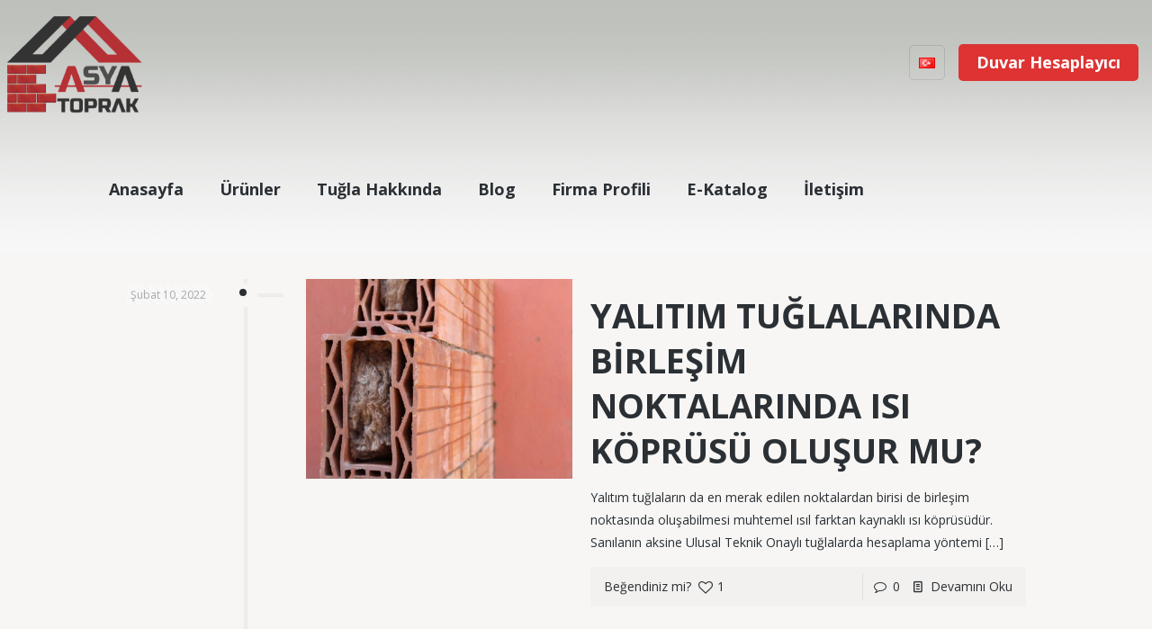

--- FILE ---
content_type: text/html; charset=UTF-8
request_url: https://www.asyatoprak.com/tag/baca-tuglasi-birim-fiyat/
body_size: 29672
content:
<!DOCTYPE html>
<html lang="tr-TR" class="no-js" itemscope itemtype="https://schema.org/WebPage">

<head>

<meta charset="UTF-8" />
<meta name="description" content="Asya Toprak | Isı ve Ses Yalıtımlı Tuğla Sanayii"/>
<meta name="keywords" content="ısı yalıtımlı tuğla, ses yalıtımlı tuğla, izotuğla, "/>
<!-- Global site tag (gtag.js) - Google Analytics -->
<script async src="https://www.googletagmanager.com/gtag/js?id=UA-66118655-35"></script>
<script>
  window.dataLayer = window.dataLayer || [];
  function gtag(){dataLayer.push(arguments);}
  gtag('js', new Date());

  gtag('config', 'UA-66118655-35');
</script>

<meta name="yandex-verification" content="3da52de7c912f4a4" /><meta name='robots' content='index, follow, max-image-preview:large, max-snippet:-1, max-video-preview:-1' />
	<style>img:is([sizes="auto" i], [sizes^="auto," i]) { contain-intrinsic-size: 3000px 1500px }</style>
	<meta name="format-detection" content="telephone=no">
<meta name="viewport" content="width=device-width, initial-scale=1, maximum-scale=1" />
<link rel="shortcut icon" href="https://www.asyatoprak.com/wp-content/uploads/2019/01/Asya_Toprak_Logo_v03012019-Web1.png" type="image/x-icon" />

	<!-- This site is optimized with the Yoast SEO plugin v26.8 - https://yoast.com/product/yoast-seo-wordpress/ -->
	<title>baca tuğlası birim fiyat arşivleri | ASYA TOPRAK</title>
	<link rel="canonical" href="https://www.asyatoprak.com/tag/baca-tuglasi-birim-fiyat/" />
	<meta property="og:locale" content="tr_TR" />
	<meta property="og:type" content="article" />
	<meta property="og:title" content="baca tuğlası birim fiyat arşivleri | ASYA TOPRAK" />
	<meta property="og:url" content="https://www.asyatoprak.com/tag/baca-tuglasi-birim-fiyat/" />
	<meta property="og:site_name" content="ASYA TOPRAK" />
	<meta name="twitter:card" content="summary_large_image" />
	<script type="application/ld+json" class="yoast-schema-graph">{"@context":"https://schema.org","@graph":[{"@type":"CollectionPage","@id":"https://www.asyatoprak.com/tag/baca-tuglasi-birim-fiyat/","url":"https://www.asyatoprak.com/tag/baca-tuglasi-birim-fiyat/","name":"baca tuğlası birim fiyat arşivleri | ASYA TOPRAK","isPartOf":{"@id":"https://www.asyatoprak.com/#website"},"primaryImageOfPage":{"@id":"https://www.asyatoprak.com/tag/baca-tuglasi-birim-fiyat/#primaryimage"},"image":{"@id":"https://www.asyatoprak.com/tag/baca-tuglasi-birim-fiyat/#primaryimage"},"thumbnailUrl":"https://www.asyatoprak.com/wp-content/uploads/2019/07/1-1.jpg","breadcrumb":{"@id":"https://www.asyatoprak.com/tag/baca-tuglasi-birim-fiyat/#breadcrumb"},"inLanguage":"tr"},{"@type":"ImageObject","inLanguage":"tr","@id":"https://www.asyatoprak.com/tag/baca-tuglasi-birim-fiyat/#primaryimage","url":"https://www.asyatoprak.com/wp-content/uploads/2019/07/1-1.jpg","contentUrl":"https://www.asyatoprak.com/wp-content/uploads/2019/07/1-1.jpg","width":1037,"height":691},{"@type":"BreadcrumbList","@id":"https://www.asyatoprak.com/tag/baca-tuglasi-birim-fiyat/#breadcrumb","itemListElement":[{"@type":"ListItem","position":1,"name":"Ana sayfa","item":"https://www.asyatoprak.com/"},{"@type":"ListItem","position":2,"name":"baca tuğlası birim fiyat"}]},{"@type":"WebSite","@id":"https://www.asyatoprak.com/#website","url":"https://www.asyatoprak.com/","name":"ASYA TOPRAK","description":"ISI VE SES YALITIMLI TUĞLA TEKNOLOJİLERİ","publisher":{"@id":"https://www.asyatoprak.com/#organization"},"potentialAction":[{"@type":"SearchAction","target":{"@type":"EntryPoint","urlTemplate":"https://www.asyatoprak.com/?s={search_term_string}"},"query-input":{"@type":"PropertyValueSpecification","valueRequired":true,"valueName":"search_term_string"}}],"inLanguage":"tr"},{"@type":"Organization","@id":"https://www.asyatoprak.com/#organization","name":"Asya Toprak Sanayi","url":"https://www.asyatoprak.com/","logo":{"@type":"ImageObject","inLanguage":"tr","@id":"https://www.asyatoprak.com/#/schema/logo/image/","url":"https://www.asyatoprak.com/wp-content/uploads/2019/01/Asya_Toprak_Logo_v03012019_Sticky.png","contentUrl":"https://www.asyatoprak.com/wp-content/uploads/2019/01/Asya_Toprak_Logo_v03012019_Sticky.png","width":384,"height":125,"caption":"Asya Toprak Sanayi"},"image":{"@id":"https://www.asyatoprak.com/#/schema/logo/image/"}}]}</script>
	<!-- / Yoast SEO plugin. -->


<link rel='dns-prefetch' href='//fonts.googleapis.com' />
<link rel="alternate" type="application/rss+xml" title="ASYA TOPRAK &raquo; akışı" href="https://www.asyatoprak.com/feed/" />
<link rel="alternate" type="application/rss+xml" title="ASYA TOPRAK &raquo; yorum akışı" href="https://www.asyatoprak.com/comments/feed/" />
<link rel="alternate" type="application/rss+xml" title="ASYA TOPRAK &raquo; baca tuğlası birim fiyat etiket akışı" href="https://www.asyatoprak.com/tag/baca-tuglasi-birim-fiyat/feed/" />
<script type="text/javascript">
/* <![CDATA[ */
window._wpemojiSettings = {"baseUrl":"https:\/\/s.w.org\/images\/core\/emoji\/15.0.3\/72x72\/","ext":".png","svgUrl":"https:\/\/s.w.org\/images\/core\/emoji\/15.0.3\/svg\/","svgExt":".svg","source":{"concatemoji":"https:\/\/www.asyatoprak.com\/wp-includes\/js\/wp-emoji-release.min.js?ver=6.7.4"}};
/*! This file is auto-generated */
!function(i,n){var o,s,e;function c(e){try{var t={supportTests:e,timestamp:(new Date).valueOf()};sessionStorage.setItem(o,JSON.stringify(t))}catch(e){}}function p(e,t,n){e.clearRect(0,0,e.canvas.width,e.canvas.height),e.fillText(t,0,0);var t=new Uint32Array(e.getImageData(0,0,e.canvas.width,e.canvas.height).data),r=(e.clearRect(0,0,e.canvas.width,e.canvas.height),e.fillText(n,0,0),new Uint32Array(e.getImageData(0,0,e.canvas.width,e.canvas.height).data));return t.every(function(e,t){return e===r[t]})}function u(e,t,n){switch(t){case"flag":return n(e,"\ud83c\udff3\ufe0f\u200d\u26a7\ufe0f","\ud83c\udff3\ufe0f\u200b\u26a7\ufe0f")?!1:!n(e,"\ud83c\uddfa\ud83c\uddf3","\ud83c\uddfa\u200b\ud83c\uddf3")&&!n(e,"\ud83c\udff4\udb40\udc67\udb40\udc62\udb40\udc65\udb40\udc6e\udb40\udc67\udb40\udc7f","\ud83c\udff4\u200b\udb40\udc67\u200b\udb40\udc62\u200b\udb40\udc65\u200b\udb40\udc6e\u200b\udb40\udc67\u200b\udb40\udc7f");case"emoji":return!n(e,"\ud83d\udc26\u200d\u2b1b","\ud83d\udc26\u200b\u2b1b")}return!1}function f(e,t,n){var r="undefined"!=typeof WorkerGlobalScope&&self instanceof WorkerGlobalScope?new OffscreenCanvas(300,150):i.createElement("canvas"),a=r.getContext("2d",{willReadFrequently:!0}),o=(a.textBaseline="top",a.font="600 32px Arial",{});return e.forEach(function(e){o[e]=t(a,e,n)}),o}function t(e){var t=i.createElement("script");t.src=e,t.defer=!0,i.head.appendChild(t)}"undefined"!=typeof Promise&&(o="wpEmojiSettingsSupports",s=["flag","emoji"],n.supports={everything:!0,everythingExceptFlag:!0},e=new Promise(function(e){i.addEventListener("DOMContentLoaded",e,{once:!0})}),new Promise(function(t){var n=function(){try{var e=JSON.parse(sessionStorage.getItem(o));if("object"==typeof e&&"number"==typeof e.timestamp&&(new Date).valueOf()<e.timestamp+604800&&"object"==typeof e.supportTests)return e.supportTests}catch(e){}return null}();if(!n){if("undefined"!=typeof Worker&&"undefined"!=typeof OffscreenCanvas&&"undefined"!=typeof URL&&URL.createObjectURL&&"undefined"!=typeof Blob)try{var e="postMessage("+f.toString()+"("+[JSON.stringify(s),u.toString(),p.toString()].join(",")+"));",r=new Blob([e],{type:"text/javascript"}),a=new Worker(URL.createObjectURL(r),{name:"wpTestEmojiSupports"});return void(a.onmessage=function(e){c(n=e.data),a.terminate(),t(n)})}catch(e){}c(n=f(s,u,p))}t(n)}).then(function(e){for(var t in e)n.supports[t]=e[t],n.supports.everything=n.supports.everything&&n.supports[t],"flag"!==t&&(n.supports.everythingExceptFlag=n.supports.everythingExceptFlag&&n.supports[t]);n.supports.everythingExceptFlag=n.supports.everythingExceptFlag&&!n.supports.flag,n.DOMReady=!1,n.readyCallback=function(){n.DOMReady=!0}}).then(function(){return e}).then(function(){var e;n.supports.everything||(n.readyCallback(),(e=n.source||{}).concatemoji?t(e.concatemoji):e.wpemoji&&e.twemoji&&(t(e.twemoji),t(e.wpemoji)))}))}((window,document),window._wpemojiSettings);
/* ]]> */
</script>
<style id='wp-emoji-styles-inline-css' type='text/css'>

	img.wp-smiley, img.emoji {
		display: inline !important;
		border: none !important;
		box-shadow: none !important;
		height: 1em !important;
		width: 1em !important;
		margin: 0 0.07em !important;
		vertical-align: -0.1em !important;
		background: none !important;
		padding: 0 !important;
	}
</style>
<link rel='stylesheet' id='wp-block-library-css' href='https://www.asyatoprak.com/wp-includes/css/dist/block-library/style.min.css?ver=6.7.4' type='text/css' media='all' />
<style id='joinchat-button-style-inline-css' type='text/css'>
.wp-block-joinchat-button{border:none!important;text-align:center}.wp-block-joinchat-button figure{display:table;margin:0 auto;padding:0}.wp-block-joinchat-button figcaption{font:normal normal 400 .6em/2em var(--wp--preset--font-family--system-font,sans-serif);margin:0;padding:0}.wp-block-joinchat-button .joinchat-button__qr{background-color:#fff;border:6px solid #25d366;border-radius:30px;box-sizing:content-box;display:block;height:200px;margin:auto;overflow:hidden;padding:10px;width:200px}.wp-block-joinchat-button .joinchat-button__qr canvas,.wp-block-joinchat-button .joinchat-button__qr img{display:block;margin:auto}.wp-block-joinchat-button .joinchat-button__link{align-items:center;background-color:#25d366;border:6px solid #25d366;border-radius:30px;display:inline-flex;flex-flow:row nowrap;justify-content:center;line-height:1.25em;margin:0 auto;text-decoration:none}.wp-block-joinchat-button .joinchat-button__link:before{background:transparent var(--joinchat-ico) no-repeat center;background-size:100%;content:"";display:block;height:1.5em;margin:-.75em .75em -.75em 0;width:1.5em}.wp-block-joinchat-button figure+.joinchat-button__link{margin-top:10px}@media (orientation:landscape)and (min-height:481px),(orientation:portrait)and (min-width:481px){.wp-block-joinchat-button.joinchat-button--qr-only figure+.joinchat-button__link{display:none}}@media (max-width:480px),(orientation:landscape)and (max-height:480px){.wp-block-joinchat-button figure{display:none}}

</style>
<style id='classic-theme-styles-inline-css' type='text/css'>
/*! This file is auto-generated */
.wp-block-button__link{color:#fff;background-color:#32373c;border-radius:9999px;box-shadow:none;text-decoration:none;padding:calc(.667em + 2px) calc(1.333em + 2px);font-size:1.125em}.wp-block-file__button{background:#32373c;color:#fff;text-decoration:none}
</style>
<style id='global-styles-inline-css' type='text/css'>
:root{--wp--preset--aspect-ratio--square: 1;--wp--preset--aspect-ratio--4-3: 4/3;--wp--preset--aspect-ratio--3-4: 3/4;--wp--preset--aspect-ratio--3-2: 3/2;--wp--preset--aspect-ratio--2-3: 2/3;--wp--preset--aspect-ratio--16-9: 16/9;--wp--preset--aspect-ratio--9-16: 9/16;--wp--preset--color--black: #000000;--wp--preset--color--cyan-bluish-gray: #abb8c3;--wp--preset--color--white: #ffffff;--wp--preset--color--pale-pink: #f78da7;--wp--preset--color--vivid-red: #cf2e2e;--wp--preset--color--luminous-vivid-orange: #ff6900;--wp--preset--color--luminous-vivid-amber: #fcb900;--wp--preset--color--light-green-cyan: #7bdcb5;--wp--preset--color--vivid-green-cyan: #00d084;--wp--preset--color--pale-cyan-blue: #8ed1fc;--wp--preset--color--vivid-cyan-blue: #0693e3;--wp--preset--color--vivid-purple: #9b51e0;--wp--preset--gradient--vivid-cyan-blue-to-vivid-purple: linear-gradient(135deg,rgba(6,147,227,1) 0%,rgb(155,81,224) 100%);--wp--preset--gradient--light-green-cyan-to-vivid-green-cyan: linear-gradient(135deg,rgb(122,220,180) 0%,rgb(0,208,130) 100%);--wp--preset--gradient--luminous-vivid-amber-to-luminous-vivid-orange: linear-gradient(135deg,rgba(252,185,0,1) 0%,rgba(255,105,0,1) 100%);--wp--preset--gradient--luminous-vivid-orange-to-vivid-red: linear-gradient(135deg,rgba(255,105,0,1) 0%,rgb(207,46,46) 100%);--wp--preset--gradient--very-light-gray-to-cyan-bluish-gray: linear-gradient(135deg,rgb(238,238,238) 0%,rgb(169,184,195) 100%);--wp--preset--gradient--cool-to-warm-spectrum: linear-gradient(135deg,rgb(74,234,220) 0%,rgb(151,120,209) 20%,rgb(207,42,186) 40%,rgb(238,44,130) 60%,rgb(251,105,98) 80%,rgb(254,248,76) 100%);--wp--preset--gradient--blush-light-purple: linear-gradient(135deg,rgb(255,206,236) 0%,rgb(152,150,240) 100%);--wp--preset--gradient--blush-bordeaux: linear-gradient(135deg,rgb(254,205,165) 0%,rgb(254,45,45) 50%,rgb(107,0,62) 100%);--wp--preset--gradient--luminous-dusk: linear-gradient(135deg,rgb(255,203,112) 0%,rgb(199,81,192) 50%,rgb(65,88,208) 100%);--wp--preset--gradient--pale-ocean: linear-gradient(135deg,rgb(255,245,203) 0%,rgb(182,227,212) 50%,rgb(51,167,181) 100%);--wp--preset--gradient--electric-grass: linear-gradient(135deg,rgb(202,248,128) 0%,rgb(113,206,126) 100%);--wp--preset--gradient--midnight: linear-gradient(135deg,rgb(2,3,129) 0%,rgb(40,116,252) 100%);--wp--preset--font-size--small: 13px;--wp--preset--font-size--medium: 20px;--wp--preset--font-size--large: 36px;--wp--preset--font-size--x-large: 42px;--wp--preset--font-family--inter: "Inter", sans-serif;--wp--preset--font-family--cardo: Cardo;--wp--preset--spacing--20: 0.44rem;--wp--preset--spacing--30: 0.67rem;--wp--preset--spacing--40: 1rem;--wp--preset--spacing--50: 1.5rem;--wp--preset--spacing--60: 2.25rem;--wp--preset--spacing--70: 3.38rem;--wp--preset--spacing--80: 5.06rem;--wp--preset--shadow--natural: 6px 6px 9px rgba(0, 0, 0, 0.2);--wp--preset--shadow--deep: 12px 12px 50px rgba(0, 0, 0, 0.4);--wp--preset--shadow--sharp: 6px 6px 0px rgba(0, 0, 0, 0.2);--wp--preset--shadow--outlined: 6px 6px 0px -3px rgba(255, 255, 255, 1), 6px 6px rgba(0, 0, 0, 1);--wp--preset--shadow--crisp: 6px 6px 0px rgba(0, 0, 0, 1);}:where(.is-layout-flex){gap: 0.5em;}:where(.is-layout-grid){gap: 0.5em;}body .is-layout-flex{display: flex;}.is-layout-flex{flex-wrap: wrap;align-items: center;}.is-layout-flex > :is(*, div){margin: 0;}body .is-layout-grid{display: grid;}.is-layout-grid > :is(*, div){margin: 0;}:where(.wp-block-columns.is-layout-flex){gap: 2em;}:where(.wp-block-columns.is-layout-grid){gap: 2em;}:where(.wp-block-post-template.is-layout-flex){gap: 1.25em;}:where(.wp-block-post-template.is-layout-grid){gap: 1.25em;}.has-black-color{color: var(--wp--preset--color--black) !important;}.has-cyan-bluish-gray-color{color: var(--wp--preset--color--cyan-bluish-gray) !important;}.has-white-color{color: var(--wp--preset--color--white) !important;}.has-pale-pink-color{color: var(--wp--preset--color--pale-pink) !important;}.has-vivid-red-color{color: var(--wp--preset--color--vivid-red) !important;}.has-luminous-vivid-orange-color{color: var(--wp--preset--color--luminous-vivid-orange) !important;}.has-luminous-vivid-amber-color{color: var(--wp--preset--color--luminous-vivid-amber) !important;}.has-light-green-cyan-color{color: var(--wp--preset--color--light-green-cyan) !important;}.has-vivid-green-cyan-color{color: var(--wp--preset--color--vivid-green-cyan) !important;}.has-pale-cyan-blue-color{color: var(--wp--preset--color--pale-cyan-blue) !important;}.has-vivid-cyan-blue-color{color: var(--wp--preset--color--vivid-cyan-blue) !important;}.has-vivid-purple-color{color: var(--wp--preset--color--vivid-purple) !important;}.has-black-background-color{background-color: var(--wp--preset--color--black) !important;}.has-cyan-bluish-gray-background-color{background-color: var(--wp--preset--color--cyan-bluish-gray) !important;}.has-white-background-color{background-color: var(--wp--preset--color--white) !important;}.has-pale-pink-background-color{background-color: var(--wp--preset--color--pale-pink) !important;}.has-vivid-red-background-color{background-color: var(--wp--preset--color--vivid-red) !important;}.has-luminous-vivid-orange-background-color{background-color: var(--wp--preset--color--luminous-vivid-orange) !important;}.has-luminous-vivid-amber-background-color{background-color: var(--wp--preset--color--luminous-vivid-amber) !important;}.has-light-green-cyan-background-color{background-color: var(--wp--preset--color--light-green-cyan) !important;}.has-vivid-green-cyan-background-color{background-color: var(--wp--preset--color--vivid-green-cyan) !important;}.has-pale-cyan-blue-background-color{background-color: var(--wp--preset--color--pale-cyan-blue) !important;}.has-vivid-cyan-blue-background-color{background-color: var(--wp--preset--color--vivid-cyan-blue) !important;}.has-vivid-purple-background-color{background-color: var(--wp--preset--color--vivid-purple) !important;}.has-black-border-color{border-color: var(--wp--preset--color--black) !important;}.has-cyan-bluish-gray-border-color{border-color: var(--wp--preset--color--cyan-bluish-gray) !important;}.has-white-border-color{border-color: var(--wp--preset--color--white) !important;}.has-pale-pink-border-color{border-color: var(--wp--preset--color--pale-pink) !important;}.has-vivid-red-border-color{border-color: var(--wp--preset--color--vivid-red) !important;}.has-luminous-vivid-orange-border-color{border-color: var(--wp--preset--color--luminous-vivid-orange) !important;}.has-luminous-vivid-amber-border-color{border-color: var(--wp--preset--color--luminous-vivid-amber) !important;}.has-light-green-cyan-border-color{border-color: var(--wp--preset--color--light-green-cyan) !important;}.has-vivid-green-cyan-border-color{border-color: var(--wp--preset--color--vivid-green-cyan) !important;}.has-pale-cyan-blue-border-color{border-color: var(--wp--preset--color--pale-cyan-blue) !important;}.has-vivid-cyan-blue-border-color{border-color: var(--wp--preset--color--vivid-cyan-blue) !important;}.has-vivid-purple-border-color{border-color: var(--wp--preset--color--vivid-purple) !important;}.has-vivid-cyan-blue-to-vivid-purple-gradient-background{background: var(--wp--preset--gradient--vivid-cyan-blue-to-vivid-purple) !important;}.has-light-green-cyan-to-vivid-green-cyan-gradient-background{background: var(--wp--preset--gradient--light-green-cyan-to-vivid-green-cyan) !important;}.has-luminous-vivid-amber-to-luminous-vivid-orange-gradient-background{background: var(--wp--preset--gradient--luminous-vivid-amber-to-luminous-vivid-orange) !important;}.has-luminous-vivid-orange-to-vivid-red-gradient-background{background: var(--wp--preset--gradient--luminous-vivid-orange-to-vivid-red) !important;}.has-very-light-gray-to-cyan-bluish-gray-gradient-background{background: var(--wp--preset--gradient--very-light-gray-to-cyan-bluish-gray) !important;}.has-cool-to-warm-spectrum-gradient-background{background: var(--wp--preset--gradient--cool-to-warm-spectrum) !important;}.has-blush-light-purple-gradient-background{background: var(--wp--preset--gradient--blush-light-purple) !important;}.has-blush-bordeaux-gradient-background{background: var(--wp--preset--gradient--blush-bordeaux) !important;}.has-luminous-dusk-gradient-background{background: var(--wp--preset--gradient--luminous-dusk) !important;}.has-pale-ocean-gradient-background{background: var(--wp--preset--gradient--pale-ocean) !important;}.has-electric-grass-gradient-background{background: var(--wp--preset--gradient--electric-grass) !important;}.has-midnight-gradient-background{background: var(--wp--preset--gradient--midnight) !important;}.has-small-font-size{font-size: var(--wp--preset--font-size--small) !important;}.has-medium-font-size{font-size: var(--wp--preset--font-size--medium) !important;}.has-large-font-size{font-size: var(--wp--preset--font-size--large) !important;}.has-x-large-font-size{font-size: var(--wp--preset--font-size--x-large) !important;}
:where(.wp-block-post-template.is-layout-flex){gap: 1.25em;}:where(.wp-block-post-template.is-layout-grid){gap: 1.25em;}
:where(.wp-block-columns.is-layout-flex){gap: 2em;}:where(.wp-block-columns.is-layout-grid){gap: 2em;}
:root :where(.wp-block-pullquote){font-size: 1.5em;line-height: 1.6;}
</style>
<link rel='stylesheet' id='contact-form-7-css' href='https://www.asyatoprak.com/wp-content/plugins/contact-form-7/includes/css/styles.css?ver=6.1.4' type='text/css' media='all' />
<link rel='stylesheet' id='rs-plugin-settings-css' href='https://www.asyatoprak.com/wp-content/plugins/revslider/public/assets/css/rs6.css?ver=6.4.3' type='text/css' media='all' />
<style id='rs-plugin-settings-inline-css' type='text/css'>
#rs-demo-id {}
</style>
<link rel='stylesheet' id='woocommerce-layout-css' href='https://www.asyatoprak.com/wp-content/plugins/woocommerce/assets/css/woocommerce-layout.css?ver=9.6.2' type='text/css' media='all' />
<link rel='stylesheet' id='woocommerce-smallscreen-css' href='https://www.asyatoprak.com/wp-content/plugins/woocommerce/assets/css/woocommerce-smallscreen.css?ver=9.6.2' type='text/css' media='only screen and (max-width: 768px)' />
<link rel='stylesheet' id='woocommerce-general-css' href='https://www.asyatoprak.com/wp-content/plugins/woocommerce/assets/css/woocommerce.css?ver=9.6.2' type='text/css' media='all' />
<style id='woocommerce-inline-inline-css' type='text/css'>
.woocommerce form .form-row .required { visibility: visible; }
</style>
<link rel='stylesheet' id='brands-styles-css' href='https://www.asyatoprak.com/wp-content/plugins/woocommerce/assets/css/brands.css?ver=9.6.2' type='text/css' media='all' />
<link rel='stylesheet' id='style-css' href='https://www.asyatoprak.com/wp-content/themes/betheme/style.css?ver=22.0.1' type='text/css' media='all' />
<link rel='stylesheet' id='mfn-base-css' href='https://www.asyatoprak.com/wp-content/themes/betheme/css/base.css?ver=22.0.1' type='text/css' media='all' />
<link rel='stylesheet' id='mfn-layout-css' href='https://www.asyatoprak.com/wp-content/themes/betheme/css/layout.css?ver=22.0.1' type='text/css' media='all' />
<link rel='stylesheet' id='mfn-shortcodes-css' href='https://www.asyatoprak.com/wp-content/themes/betheme/css/shortcodes.css?ver=22.0.1' type='text/css' media='all' />
<link rel='stylesheet' id='mfn-animations-css' href='https://www.asyatoprak.com/wp-content/themes/betheme/assets/animations/animations.min.css?ver=22.0.1' type='text/css' media='all' />
<link rel='stylesheet' id='mfn-jquery-ui-css' href='https://www.asyatoprak.com/wp-content/themes/betheme/assets/ui/jquery.ui.all.css?ver=22.0.1' type='text/css' media='all' />
<link rel='stylesheet' id='mfn-jplayer-css' href='https://www.asyatoprak.com/wp-content/themes/betheme/assets/jplayer/css/jplayer.blue.monday.css?ver=22.0.1' type='text/css' media='all' />
<link rel='stylesheet' id='mfn-responsive-css' href='https://www.asyatoprak.com/wp-content/themes/betheme/css/responsive.css?ver=22.0.1' type='text/css' media='all' />
<link rel='stylesheet' id='mfn-fonts-css' href='https://fonts.googleapis.com/css?family=Open+Sans%3A1%2C300%2C400%2C400italic%2C500%2C700%2C700italic%2C800%2C900&#038;display=swap&#038;ver=6.7.4' type='text/css' media='all' />
<link rel='stylesheet' id='mfn-woo-css' href='https://www.asyatoprak.com/wp-content/themes/betheme/css/woocommerce.css?ver=22.0.1' type='text/css' media='all' />
<style id='mfn-dynamic-inline-css' type='text/css'>
#Subheader{background-image:url(https://www.asyatoprak.com/wp-content/uploads/2017/11/carpenter2-topbg.png);background-repeat:no-repeat;background-position:center top;background-size:cover}#Footer{background-image:url(https://www.asyatoprak.com/wp-content/uploads/2017/11/carpenter2-home-footer-bg.png);background-repeat:no-repeat;background-position:center bottom;background-size:cover}
html{background-color: #f7f6f4;}#Wrapper,#Content{background-color: #f7f6f4;}body:not(.template-slider) #Header{min-height: 0px;}body.header-below:not(.template-slider) #Header{padding-top: 0px;}#Subheader {padding: 200px 0 80px 0;}#Footer .widgets_wrapper {padding: 100px 0 70px;}body, button, span.date_label, .timeline_items li h3 span, input[type="submit"], input[type="reset"], input[type="button"],input[type="text"], input[type="password"], input[type="tel"], input[type="email"], textarea, select, .offer_li .title h3 {font-family: "Open Sans", Helvetica, Arial, sans-serif;}#menu > ul > li > a, a.action_button, #overlay-menu ul li a {font-family: "Open Sans", Helvetica, Arial, sans-serif;}#Subheader .title {font-family: "Open Sans", Helvetica, Arial, sans-serif;}h1, h2, h3, h4, .text-logo #logo {font-family: "Open Sans", Helvetica, Arial, sans-serif;}h5, h6 {font-family: "Open Sans", Helvetica, Arial, sans-serif;}blockquote {font-family: "Open Sans", Helvetica, Arial, sans-serif;}.chart_box .chart .num, .counter .desc_wrapper .number-wrapper, .how_it_works .image .number,.pricing-box .plan-header .price, .quick_fact .number-wrapper, .woocommerce .product div.entry-summary .price {font-family: "Open Sans", Helvetica, Arial, sans-serif;}body {font-size: 14px;line-height: 25px;font-weight: 400;letter-spacing: 0px;}.big {font-size: 16px;line-height: 28px;font-weight: 400;letter-spacing: 0px;}#menu > ul > li > a, a.action_button, #overlay-menu ul li a{font-size: 18px;font-weight: 700;letter-spacing: 0px;}#overlay-menu ul li a{line-height: 27px;}#Subheader .title {font-size: 48px;line-height: 50px;font-weight: 700;letter-spacing: 0px;}h1, .text-logo #logo {font-size: 48px;line-height: 62px;font-weight: 700;letter-spacing: 0px;}h2 {font-size: 38px;line-height: 50px;font-weight: 700;letter-spacing: 0px;}h3 {font-size: 25px;line-height: 35px;font-weight: 700;letter-spacing: 0px;}h4 {font-size: 21px;line-height: 25px;font-weight: 500;letter-spacing: 0px;}h5 {font-size: 15px;line-height: 25px;font-weight: 700;letter-spacing: 0px;}h6 {font-size: 14px;line-height: 25px;font-weight: 500;letter-spacing: 6px;}#Intro .intro-title {font-size: 70px;line-height: 70px;font-weight: 400;letter-spacing: 0px;}@media only screen and (min-width: 768px) and (max-width: 959px){body {font-size: 13px;line-height: 21px;letter-spacing: 0px;}.big {font-size: 14px;line-height: 24px;letter-spacing: 0px;}#menu > ul > li > a, a.action_button, #overlay-menu ul li a {font-size: 15px;letter-spacing: 0px;}#overlay-menu ul li a{line-height: 22.5px;letter-spacing: 0px;}#Subheader .title {font-size: 41px;line-height: 43px;letter-spacing: 0px;}h1, .text-logo #logo {font-size: 41px;line-height: 53px;letter-spacing: 0px;}h2 {font-size: 32px;line-height: 43px;letter-spacing: 0px;}h3 {font-size: 21px;line-height: 30px;letter-spacing: 0px;}h4 {font-size: 18px;line-height: 21px;letter-spacing: 0px;}h5 {font-size: 13px;line-height: 21px;letter-spacing: 0px;}h6 {font-size: 13px;line-height: 21px;letter-spacing: 5px;}#Intro .intro-title {font-size: 60px;line-height: 60px;letter-spacing: 0px;}blockquote { font-size: 15px;}.chart_box .chart .num { font-size: 45px; line-height: 45px; }.counter .desc_wrapper .number-wrapper { font-size: 45px; line-height: 45px;}.counter .desc_wrapper .title { font-size: 14px; line-height: 18px;}.faq .question .title { font-size: 14px; }.fancy_heading .title { font-size: 38px; line-height: 38px; }.offer .offer_li .desc_wrapper .title h3 { font-size: 32px; line-height: 32px; }.offer_thumb_ul li.offer_thumb_li .desc_wrapper .title h3 {font-size: 32px; line-height: 32px; }.pricing-box .plan-header h2 { font-size: 27px; line-height: 27px; }.pricing-box .plan-header .price > span { font-size: 40px; line-height: 40px; }.pricing-box .plan-header .price sup.currency { font-size: 18px; line-height: 18px; }.pricing-box .plan-header .price sup.period { font-size: 14px; line-height: 14px;}.quick_fact .number { font-size: 80px; line-height: 80px;}.trailer_box .desc h2 { font-size: 27px; line-height: 27px; }.widget > h3 { font-size: 17px; line-height: 20px; }}@media only screen and (min-width: 480px) and (max-width: 767px){body {font-size: 13px;line-height: 19px;letter-spacing: 0px;}.big {font-size: 13px;line-height: 21px;letter-spacing: 0px;}#menu > ul > li > a, a.action_button, #overlay-menu ul li a {font-size: 14px;letter-spacing: 0px;}#overlay-menu ul li a{line-height: 21px;letter-spacing: 0px;}#Subheader .title {font-size: 36px;line-height: 38px;letter-spacing: 0px;}h1, .text-logo #logo {font-size: 36px;line-height: 47px;letter-spacing: 0px;}h2 {font-size: 29px;line-height: 38px;letter-spacing: 0px;}h3 {font-size: 19px;line-height: 26px;letter-spacing: 0px;}h4 {font-size: 16px;line-height: 19px;letter-spacing: 0px;}h5 {font-size: 13px;line-height: 19px;letter-spacing: 0px;}h6 {font-size: 13px;line-height: 19px;letter-spacing: 5px;}#Intro .intro-title {font-size: 53px;line-height: 53px;letter-spacing: 0px;}blockquote { font-size: 14px;}.chart_box .chart .num { font-size: 40px; line-height: 40px; }.counter .desc_wrapper .number-wrapper { font-size: 40px; line-height: 40px;}.counter .desc_wrapper .title { font-size: 13px; line-height: 16px;}.faq .question .title { font-size: 13px; }.fancy_heading .title { font-size: 34px; line-height: 34px; }.offer .offer_li .desc_wrapper .title h3 { font-size: 28px; line-height: 28px; }.offer_thumb_ul li.offer_thumb_li .desc_wrapper .title h3 {font-size: 28px; line-height: 28px; }.pricing-box .plan-header h2 { font-size: 24px; line-height: 24px; }.pricing-box .plan-header .price > span { font-size: 34px; line-height: 34px; }.pricing-box .plan-header .price sup.currency { font-size: 16px; line-height: 16px; }.pricing-box .plan-header .price sup.period { font-size: 13px; line-height: 13px;}.quick_fact .number { font-size: 70px; line-height: 70px;}.trailer_box .desc h2 { font-size: 24px; line-height: 24px; }.widget > h3 { font-size: 16px; line-height: 19px; }}@media only screen and (max-width: 479px){body {font-size: 13px;line-height: 19px;letter-spacing: 0px;}.big {font-size: 13px;line-height: 19px;letter-spacing: 0px;}#menu > ul > li > a, a.action_button, #overlay-menu ul li a {font-size: 13px;letter-spacing: 0px;}#overlay-menu ul li a{line-height: 19.5px;letter-spacing: 0px;}#Subheader .title {font-size: 29px;line-height: 30px;letter-spacing: 0px;}h1, .text-logo #logo {font-size: 29px;line-height: 37px;letter-spacing: 0px;}h2 {font-size: 23px;line-height: 30px;letter-spacing: 0px;}h3 {font-size: 15px;line-height: 21px;letter-spacing: 0px;}h4 {font-size: 13px;line-height: 19px;letter-spacing: 0px;}h5 {font-size: 13px;line-height: 19px;letter-spacing: 0px;}h6 {font-size: 13px;line-height: 19px;letter-spacing: 4px;}#Intro .intro-title {font-size: 42px;line-height: 42px;letter-spacing: 0px;}blockquote { font-size: 13px;}.chart_box .chart .num { font-size: 35px; line-height: 35px; }.counter .desc_wrapper .number-wrapper { font-size: 35px; line-height: 35px;}.counter .desc_wrapper .title { font-size: 13px; line-height: 26px;}.faq .question .title { font-size: 13px; }.fancy_heading .title { font-size: 30px; line-height: 30px; }.offer .offer_li .desc_wrapper .title h3 { font-size: 26px; line-height: 26px; }.offer_thumb_ul li.offer_thumb_li .desc_wrapper .title h3 {font-size: 26px; line-height: 26px; }.pricing-box .plan-header h2 { font-size: 21px; line-height: 21px; }.pricing-box .plan-header .price > span { font-size: 32px; line-height: 32px; }.pricing-box .plan-header .price sup.currency { font-size: 14px; line-height: 14px; }.pricing-box .plan-header .price sup.period { font-size: 13px; line-height: 13px;}.quick_fact .number { font-size: 60px; line-height: 60px;}.trailer_box .desc h2 { font-size: 21px; line-height: 21px; }.widget > h3 { font-size: 15px; line-height: 18px; }}.with_aside .sidebar.columns {width: 23%;}.with_aside .sections_group {width: 77%;}.aside_both .sidebar.columns {width: 18%;}.aside_both .sidebar.sidebar-1{margin-left: -82%;}.aside_both .sections_group {width: 64%;margin-left: 18%;}@media only screen and (min-width:1240px){#Wrapper, .with_aside .content_wrapper {max-width: 1040px;}.section_wrapper, .container {max-width: 1020px;}.layout-boxed.header-boxed #Top_bar.is-sticky{max-width: 1040px;}}@media only screen and (max-width: 767px){.section_wrapper,.container,.four.columns .widget-area { max-width: 480px !important; }}.button-default .button, .button-flat .button, .button-round .button {background-color: #2b3035;color: #2b3035;}.button-stroke .button {border-color: #2b3035;color: #2b3035;}.button-stroke .button:hover{background-color: #2b3035;color: #fff;}.button-default .button_theme, .button-default button,.button-default input[type="button"], .button-default input[type="reset"], .button-default input[type="submit"],.button-flat .button_theme, .button-flat button,.button-flat input[type="button"], .button-flat input[type="reset"], .button-flat input[type="submit"],.button-round .button_theme, .button-round button,.button-round input[type="button"], .button-round input[type="reset"], .button-round input[type="submit"],.woocommerce #respond input#submit,.woocommerce a.button:not(.default),.woocommerce button.button,.woocommerce input.button,.woocommerce #respond input#submit:hover, .woocommerce a.button:hover, .woocommerce button.button:hover, .woocommerce input.button:hover{color: #ffffff;}.button-stroke .button_theme:hover,.button-stroke button:hover, .button-stroke input[type="submit"]:hover, .button-stroke input[type="reset"]:hover, .button-stroke input[type="button"]:hover,.button-stroke .woocommerce #respond input#submit:hover,.button-stroke .woocommerce a.button:not(.default):hover,.button-stroke .woocommerce button.button:hover,.button-stroke.woocommerce input.button:hover {color: #ffffff !important;}.button-stroke .button_theme:hover .button_icon i{color: #ffffff !important;}.button-default .single_add_to_cart_button, .button-flat .single_add_to_cart_button, .button-round .single_add_to_cart_button,.button-default .woocommerce .button:disabled, .button-flat .woocommerce .button:disabled, .button-round .woocommerce .button:disabled,.button-default .woocommerce .button.alt .button-flat .woocommerce .button.alt, .button-round .woocommerce .button.alt,.button-default a.remove, .button-flat a.remove, .button-round a.remove{color: #ffffff!important;}.action_button, .action_button:hover{background-color: #dd3333;color: #ffffff;}.button-stroke a.action_button{border-color: #dd3333;}.button-stroke a.action_button:hover{background-color: #dd3333!important;}.footer_button{color: #65666C!important;background-color:transparent;box-shadow:none!important;}.footer_button:after{display:none!important;}.button-custom .button,.button-custom .action_button,.button-custom .footer_button,.button-custom button,.button-custom input[type="button"],.button-custom input[type="reset"],.button-custom input[type="submit"],.button-custom .woocommerce #respond input#submit,.button-custom .woocommerce a.button,.button-custom .woocommerce button.button,.button-custom .woocommerce input.button{font-family: ;font-size: 14px;line-height: 14px;font-weight: 400;letter-spacing: 0px;padding: 12px 20px;border-width: 0px;border-radius: 0px;}.button-custom .button{color: #626262;background-color: #dbdddf;border-color: transparent;}.button-custom .button:hover{color: #626262;background-color: #d3d3d3;border-color: transparent;}.button-custom .button_theme,.button-custom button,.button-custom input[type="button"],.button-custom input[type="reset"],.button-custom input[type="submit"],.button-custom .woocommerce #respond input#submit,.button-custom .woocommerce a.button:not(.default),.button-custom .woocommerce button.button,.button-custom .woocommerce input.button{color: #ffffff;background-color: #0095eb;border-color: transparent;}.button-custom .button_theme:hover,.button-custom button:hover,.button-custom input[type="button"]:hover,.button-custom input[type="reset"]:hover,.button-custom input[type="submit"]:hover,.button-custom .woocommerce #respond input#submit:hover,.button-custom .woocommerce a.button:not(.default):hover,.button-custom .woocommerce button.button:hover,.button-custom .woocommerce input.button:hover{color: #ffffff;background-color: #007cc3;border-color: transparent;}.button-custom .action_button{color: #626262;background-color: #dbdddf;border-color: transparent;}.button-custom .action_button:hover{color: #626262;background-color: #d3d3d3;border-color: transparent;}.button-custom .single_add_to_cart_button,.button-custom .woocommerce .button:disabled,.button-custom .woocommerce .button.alt,.button-custom a.remove{line-height: 14px!important;padding: 12px 20px!important;color: #ffffff!important;background-color: #0095eb!important;}.button-custom .single_add_to_cart_button:hover,.button-custom .woocommerce .button:disabled:hover,.button-custom .woocommerce .button.alt:hover,.button-custom a.remove:hover{color: #ffffff!important;background-color: #007cc3!important;}#Top_bar #logo,.header-fixed #Top_bar #logo,.header-plain #Top_bar #logo,.header-transparent #Top_bar #logo {height: 120px;line-height: 120px;padding: 10px 0;}.logo-overflow #Top_bar:not(.is-sticky) .logo {height: 140px;}#Top_bar .menu > li > a {padding: 40px 0;}.menu-highlight:not(.header-creative) #Top_bar .menu > li > a {margin: 45px 0;}.header-plain:not(.menu-highlight) #Top_bar .menu > li > a span:not(.description) {line-height: 140px;}.header-fixed #Top_bar .menu > li > a {padding: 55px 0;}#Top_bar .top_bar_right,.header-plain #Top_bar .top_bar_right {height: 140px;}#Top_bar .top_bar_right_wrapper {top: 50px;}.header-plain #Top_bar a#header_cart,.header-plain #Top_bar a#search_button,.header-plain #Top_bar .wpml-languages {line-height: 140px;}.header-plain #Top_bar a.action_button {line-height: 140px!important;}@media only screen and (max-width: 767px){#Top_bar a.responsive-menu-toggle {top: 70px;}.mobile-header-mini #Top_bar #logo{height:50px!important;line-height:50px!important;margin:5px 0;}}.twentytwenty-before-label::before{content:"Öncesi"}.twentytwenty-after-label::before{content:"Sonrası"}#Side_slide{right:-250px;width:250px;}#Side_slide.left{left:-250px;}.blog-teaser li .desc-wrapper .desc{background-position-y:-1px;}@media only screen and ( max-width: 767px ){body:not(.template-slider) #Header{min-height: ;}#Subheader{padding: ;}}@media only screen and (min-width: 1240px){body:not(.header-simple) #Top_bar #menu{display:block!important}.tr-menu #Top_bar #menu{background:none!important}#Top_bar .menu > li > ul.mfn-megamenu{width:984px}#Top_bar .menu > li > ul.mfn-megamenu > li{float:left}#Top_bar .menu > li > ul.mfn-megamenu > li.mfn-megamenu-cols-1{width:100%}#Top_bar .menu > li > ul.mfn-megamenu > li.mfn-megamenu-cols-2{width:50%}#Top_bar .menu > li > ul.mfn-megamenu > li.mfn-megamenu-cols-3{width:33.33%}#Top_bar .menu > li > ul.mfn-megamenu > li.mfn-megamenu-cols-4{width:25%}#Top_bar .menu > li > ul.mfn-megamenu > li.mfn-megamenu-cols-5{width:20%}#Top_bar .menu > li > ul.mfn-megamenu > li.mfn-megamenu-cols-6{width:16.66%}#Top_bar .menu > li > ul.mfn-megamenu > li > ul{display:block!important;position:inherit;left:auto;top:auto;border-width:0 1px 0 0}#Top_bar .menu > li > ul.mfn-megamenu > li:last-child > ul{border:0}#Top_bar .menu > li > ul.mfn-megamenu > li > ul li{width:auto}#Top_bar .menu > li > ul.mfn-megamenu a.mfn-megamenu-title{text-transform:uppercase;font-weight:400;background:none}#Top_bar .menu > li > ul.mfn-megamenu a .menu-arrow{display:none}.menuo-right #Top_bar .menu > li > ul.mfn-megamenu{left:auto;right:0}.menuo-right #Top_bar .menu > li > ul.mfn-megamenu-bg{box-sizing:border-box}#Top_bar .menu > li > ul.mfn-megamenu-bg{padding:20px 166px 20px 20px;background-repeat:no-repeat;background-position:right bottom}.rtl #Top_bar .menu > li > ul.mfn-megamenu-bg{padding-left:166px;padding-right:20px;background-position:left bottom}#Top_bar .menu > li > ul.mfn-megamenu-bg > li{background:none}#Top_bar .menu > li > ul.mfn-megamenu-bg > li a{border:none}#Top_bar .menu > li > ul.mfn-megamenu-bg > li > ul{background:none!important;-webkit-box-shadow:0 0 0 0;-moz-box-shadow:0 0 0 0;box-shadow:0 0 0 0}.mm-vertical #Top_bar .container{position:relative;}.mm-vertical #Top_bar .top_bar_left{position:static;}.mm-vertical #Top_bar .menu > li ul{box-shadow:0 0 0 0 transparent!important;background-image:none;}.mm-vertical #Top_bar .menu > li > ul.mfn-megamenu{width:98%!important;margin:0 1%;padding:20px 0;}.mm-vertical.header-plain #Top_bar .menu > li > ul.mfn-megamenu{width:100%!important;margin:0;}.mm-vertical #Top_bar .menu > li > ul.mfn-megamenu > li{display:table-cell;float:none!important;width:10%;padding:0 15px;border-right:1px solid rgba(0, 0, 0, 0.05);}.mm-vertical #Top_bar .menu > li > ul.mfn-megamenu > li:last-child{border-right-width:0}.mm-vertical #Top_bar .menu > li > ul.mfn-megamenu > li.hide-border{border-right-width:0}.mm-vertical #Top_bar .menu > li > ul.mfn-megamenu > li a{border-bottom-width:0;padding:9px 15px;line-height:120%;}.mm-vertical #Top_bar .menu > li > ul.mfn-megamenu a.mfn-megamenu-title{font-weight:700;}.rtl .mm-vertical #Top_bar .menu > li > ul.mfn-megamenu > li:first-child{border-right-width:0}.rtl .mm-vertical #Top_bar .menu > li > ul.mfn-megamenu > li:last-child{border-right-width:1px}.header-plain:not(.menuo-right) #Header .top_bar_left{width:auto!important}.header-stack.header-center #Top_bar #menu{display:inline-block!important}.header-simple #Top_bar #menu{display:none;height:auto;width:300px;bottom:auto;top:100%;right:1px;position:absolute;margin:0}.header-simple #Header a.responsive-menu-toggle{display:block;right:10px}.header-simple #Top_bar #menu > ul{width:100%;float:left}.header-simple #Top_bar #menu ul li{width:100%;padding-bottom:0;border-right:0;position:relative}.header-simple #Top_bar #menu ul li a{padding:0 20px;margin:0;display:block;height:auto;line-height:normal;border:none}.header-simple #Top_bar #menu ul li a:after{display:none}.header-simple #Top_bar #menu ul li a span{border:none;line-height:44px;display:inline;padding:0}.header-simple #Top_bar #menu ul li.submenu .menu-toggle{display:block;position:absolute;right:0;top:0;width:44px;height:44px;line-height:44px;font-size:30px;font-weight:300;text-align:center;cursor:pointer;color:#444;opacity:0.33;}.header-simple #Top_bar #menu ul li.submenu .menu-toggle:after{content:"+"}.header-simple #Top_bar #menu ul li.hover > .menu-toggle:after{content:"-"}.header-simple #Top_bar #menu ul li.hover a{border-bottom:0}.header-simple #Top_bar #menu ul.mfn-megamenu li .menu-toggle{display:none}.header-simple #Top_bar #menu ul li ul{position:relative!important;left:0!important;top:0;padding:0;margin:0!important;width:auto!important;background-image:none}.header-simple #Top_bar #menu ul li ul li{width:100%!important;display:block;padding:0;}.header-simple #Top_bar #menu ul li ul li a{padding:0 20px 0 30px}.header-simple #Top_bar #menu ul li ul li a .menu-arrow{display:none}.header-simple #Top_bar #menu ul li ul li a span{padding:0}.header-simple #Top_bar #menu ul li ul li a span:after{display:none!important}.header-simple #Top_bar .menu > li > ul.mfn-megamenu a.mfn-megamenu-title{text-transform:uppercase;font-weight:400}.header-simple #Top_bar .menu > li > ul.mfn-megamenu > li > ul{display:block!important;position:inherit;left:auto;top:auto}.header-simple #Top_bar #menu ul li ul li ul{border-left:0!important;padding:0;top:0}.header-simple #Top_bar #menu ul li ul li ul li a{padding:0 20px 0 40px}.rtl.header-simple #Top_bar #menu{left:1px;right:auto}.rtl.header-simple #Top_bar a.responsive-menu-toggle{left:10px;right:auto}.rtl.header-simple #Top_bar #menu ul li.submenu .menu-toggle{left:0;right:auto}.rtl.header-simple #Top_bar #menu ul li ul{left:auto!important;right:0!important}.rtl.header-simple #Top_bar #menu ul li ul li a{padding:0 30px 0 20px}.rtl.header-simple #Top_bar #menu ul li ul li ul li a{padding:0 40px 0 20px}.menu-highlight #Top_bar .menu > li{margin:0 2px}.menu-highlight:not(.header-creative) #Top_bar .menu > li > a{margin:20px 0;padding:0;-webkit-border-radius:5px;border-radius:5px}.menu-highlight #Top_bar .menu > li > a:after{display:none}.menu-highlight #Top_bar .menu > li > a span:not(.description){line-height:50px}.menu-highlight #Top_bar .menu > li > a span.description{display:none}.menu-highlight.header-stack #Top_bar .menu > li > a{margin:10px 0!important}.menu-highlight.header-stack #Top_bar .menu > li > a span:not(.description){line-height:40px}.menu-highlight.header-transparent #Top_bar .menu > li > a{margin:5px 0}.menu-highlight.header-simple #Top_bar #menu ul li,.menu-highlight.header-creative #Top_bar #menu ul li{margin:0}.menu-highlight.header-simple #Top_bar #menu ul li > a,.menu-highlight.header-creative #Top_bar #menu ul li > a{-webkit-border-radius:0;border-radius:0}.menu-highlight:not(.header-fixed):not(.header-simple) #Top_bar.is-sticky .menu > li > a{margin:10px 0!important;padding:5px 0!important}.menu-highlight:not(.header-fixed):not(.header-simple) #Top_bar.is-sticky .menu > li > a span{line-height:30px!important}.header-modern.menu-highlight.menuo-right .menu_wrapper{margin-right:20px}.menu-line-below #Top_bar .menu > li > a:after{top:auto;bottom:-4px}.menu-line-below #Top_bar.is-sticky .menu > li > a:after{top:auto;bottom:-4px}.menu-line-below-80 #Top_bar:not(.is-sticky) .menu > li > a:after{height:4px;left:10%;top:50%;margin-top:20px;width:80%}.menu-line-below-80-1 #Top_bar:not(.is-sticky) .menu > li > a:after{height:1px;left:10%;top:50%;margin-top:20px;width:80%}.menu-link-color #Top_bar .menu > li > a:after{display:none!important}.menu-arrow-top #Top_bar .menu > li > a:after{background:none repeat scroll 0 0 rgba(0,0,0,0)!important;border-color:#ccc transparent transparent;border-style:solid;border-width:7px 7px 0;display:block;height:0;left:50%;margin-left:-7px;top:0!important;width:0}.menu-arrow-top #Top_bar.is-sticky .menu > li > a:after{top:0!important}.menu-arrow-bottom #Top_bar .menu > li > a:after{background:none!important;border-color:transparent transparent #ccc;border-style:solid;border-width:0 7px 7px;display:block;height:0;left:50%;margin-left:-7px;top:auto;bottom:0;width:0}.menu-arrow-bottom #Top_bar.is-sticky .menu > li > a:after{top:auto;bottom:0}.menuo-no-borders #Top_bar .menu > li > a span{border-width:0!important}.menuo-no-borders #Header_creative #Top_bar .menu > li > a span{border-bottom-width:0}.menuo-no-borders.header-plain #Top_bar a#header_cart,.menuo-no-borders.header-plain #Top_bar a#search_button,.menuo-no-borders.header-plain #Top_bar .wpml-languages,.menuo-no-borders.header-plain #Top_bar a.action_button{border-width:0}.menuo-right #Top_bar .menu_wrapper{float:right}.menuo-right.header-stack:not(.header-center) #Top_bar .menu_wrapper{margin-right:150px}body.header-creative{padding-left:50px}body.header-creative.header-open{padding-left:250px}body.error404,body.under-construction,body.template-blank{padding-left:0!important}.header-creative.footer-fixed #Footer,.header-creative.footer-sliding #Footer,.header-creative.footer-stick #Footer.is-sticky{box-sizing:border-box;padding-left:50px;}.header-open.footer-fixed #Footer,.header-open.footer-sliding #Footer,.header-creative.footer-stick #Footer.is-sticky{padding-left:250px;}.header-rtl.header-creative.footer-fixed #Footer,.header-rtl.header-creative.footer-sliding #Footer,.header-rtl.header-creative.footer-stick #Footer.is-sticky{padding-left:0;padding-right:50px;}.header-rtl.header-open.footer-fixed #Footer,.header-rtl.header-open.footer-sliding #Footer,.header-rtl.header-creative.footer-stick #Footer.is-sticky{padding-right:250px;}#Header_creative{background-color:#fff;position:fixed;width:250px;height:100%;left:-200px;top:0;z-index:9002;-webkit-box-shadow:2px 0 4px 2px rgba(0,0,0,.15);box-shadow:2px 0 4px 2px rgba(0,0,0,.15)}#Header_creative .container{width:100%}#Header_creative .creative-wrapper{opacity:0;margin-right:50px}#Header_creative a.creative-menu-toggle{display:block;width:34px;height:34px;line-height:34px;font-size:22px;text-align:center;position:absolute;top:10px;right:8px;border-radius:3px}.admin-bar #Header_creative a.creative-menu-toggle{top:42px}#Header_creative #Top_bar{position:static;width:100%}#Header_creative #Top_bar .top_bar_left{width:100%!important;float:none}#Header_creative #Top_bar .top_bar_right{width:100%!important;float:none;height:auto;margin-bottom:35px;text-align:center;padding:0 20px;top:0;-webkit-box-sizing:border-box;-moz-box-sizing:border-box;box-sizing:border-box}#Header_creative #Top_bar .top_bar_right:before{display:none}#Header_creative #Top_bar .top_bar_right_wrapper{top:0}#Header_creative #Top_bar .logo{float:none;text-align:center;margin:15px 0}#Header_creative #Top_bar #menu{background-color:transparent}#Header_creative #Top_bar .menu_wrapper{float:none;margin:0 0 30px}#Header_creative #Top_bar .menu > li{width:100%;float:none;position:relative}#Header_creative #Top_bar .menu > li > a{padding:0;text-align:center}#Header_creative #Top_bar .menu > li > a:after{display:none}#Header_creative #Top_bar .menu > li > a span{border-right:0;border-bottom-width:1px;line-height:38px}#Header_creative #Top_bar .menu li ul{left:100%;right:auto;top:0;box-shadow:2px 2px 2px 0 rgba(0,0,0,0.03);-webkit-box-shadow:2px 2px 2px 0 rgba(0,0,0,0.03)}#Header_creative #Top_bar .menu > li > ul.mfn-megamenu{margin:0;width:700px!important;}#Header_creative #Top_bar .menu > li > ul.mfn-megamenu > li > ul{left:0}#Header_creative #Top_bar .menu li ul li a{padding-top:9px;padding-bottom:8px}#Header_creative #Top_bar .menu li ul li ul{top:0}#Header_creative #Top_bar .menu > li > a span.description{display:block;font-size:13px;line-height:28px!important;clear:both}#Header_creative #Top_bar .search_wrapper{left:100%;top:auto;bottom:0}#Header_creative #Top_bar a#header_cart{display:inline-block;float:none;top:3px}#Header_creative #Top_bar a#search_button{display:inline-block;float:none;top:3px}#Header_creative #Top_bar .wpml-languages{display:inline-block;float:none;top:0}#Header_creative #Top_bar .wpml-languages.enabled:hover a.active{padding-bottom:11px}#Header_creative #Top_bar .action_button{display:inline-block;float:none;top:16px;margin:0}#Header_creative #Top_bar .banner_wrapper{display:block;text-align:center}#Header_creative #Top_bar .banner_wrapper img{max-width:100%;height:auto;display:inline-block}#Header_creative #Action_bar{display:none;position:absolute;bottom:0;top:auto;clear:both;padding:0 20px;box-sizing:border-box}#Header_creative #Action_bar .contact_details{text-align:center;margin-bottom:20px}#Header_creative #Action_bar .contact_details li{padding:0}#Header_creative #Action_bar .social{float:none;text-align:center;padding:5px 0 15px}#Header_creative #Action_bar .social li{margin-bottom:2px}#Header_creative #Action_bar .social-menu{float:none;text-align:center}#Header_creative #Action_bar .social-menu li{border-color:rgba(0,0,0,.1)}#Header_creative .social li a{color:rgba(0,0,0,.5)}#Header_creative .social li a:hover{color:#000}#Header_creative .creative-social{position:absolute;bottom:10px;right:0;width:50px}#Header_creative .creative-social li{display:block;float:none;width:100%;text-align:center;margin-bottom:5px}.header-creative .fixed-nav.fixed-nav-prev{margin-left:50px}.header-creative.header-open .fixed-nav.fixed-nav-prev{margin-left:250px}.menuo-last #Header_creative #Top_bar .menu li.last ul{top:auto;bottom:0}.header-open #Header_creative{left:0}.header-open #Header_creative .creative-wrapper{opacity:1;margin:0!important;}.header-open #Header_creative .creative-menu-toggle,.header-open #Header_creative .creative-social{display:none}.header-open #Header_creative #Action_bar{display:block}body.header-rtl.header-creative{padding-left:0;padding-right:50px}.header-rtl #Header_creative{left:auto;right:-200px}.header-rtl #Header_creative .creative-wrapper{margin-left:50px;margin-right:0}.header-rtl #Header_creative a.creative-menu-toggle{left:8px;right:auto}.header-rtl #Header_creative .creative-social{left:0;right:auto}.header-rtl #Footer #back_to_top.sticky{right:125px}.header-rtl #popup_contact{right:70px}.header-rtl #Header_creative #Top_bar .menu li ul{left:auto;right:100%}.header-rtl #Header_creative #Top_bar .search_wrapper{left:auto;right:100%;}.header-rtl .fixed-nav.fixed-nav-prev{margin-left:0!important}.header-rtl .fixed-nav.fixed-nav-next{margin-right:50px}body.header-rtl.header-creative.header-open{padding-left:0;padding-right:250px!important}.header-rtl.header-open #Header_creative{left:auto;right:0}.header-rtl.header-open #Footer #back_to_top.sticky{right:325px}.header-rtl.header-open #popup_contact{right:270px}.header-rtl.header-open .fixed-nav.fixed-nav-next{margin-right:250px}#Header_creative.active{left:-1px;}.header-rtl #Header_creative.active{left:auto;right:-1px;}#Header_creative.active .creative-wrapper{opacity:1;margin:0}.header-creative .vc_row[data-vc-full-width]{padding-left:50px}.header-creative.header-open .vc_row[data-vc-full-width]{padding-left:250px}.header-open .vc_parallax .vc_parallax-inner { left:auto; width: calc(100% - 250px); }.header-open.header-rtl .vc_parallax .vc_parallax-inner { left:0; right:auto; }#Header_creative.scroll{height:100%;overflow-y:auto}#Header_creative.scroll:not(.dropdown) .menu li ul{display:none!important}#Header_creative.scroll #Action_bar{position:static}#Header_creative.dropdown{outline:none}#Header_creative.dropdown #Top_bar .menu_wrapper{float:left}#Header_creative.dropdown #Top_bar #menu ul li{position:relative;float:left}#Header_creative.dropdown #Top_bar #menu ul li a:after{display:none}#Header_creative.dropdown #Top_bar #menu ul li a span{line-height:38px;padding:0}#Header_creative.dropdown #Top_bar #menu ul li.submenu .menu-toggle{display:block;position:absolute;right:0;top:0;width:38px;height:38px;line-height:38px;font-size:26px;font-weight:300;text-align:center;cursor:pointer;color:#444;opacity:0.33;}#Header_creative.dropdown #Top_bar #menu ul li.submenu .menu-toggle:after{content:"+"}#Header_creative.dropdown #Top_bar #menu ul li.hover > .menu-toggle:after{content:"-"}#Header_creative.dropdown #Top_bar #menu ul li.hover a{border-bottom:0}#Header_creative.dropdown #Top_bar #menu ul.mfn-megamenu li .menu-toggle{display:none}#Header_creative.dropdown #Top_bar #menu ul li ul{position:relative!important;left:0!important;top:0;padding:0;margin-left:0!important;width:auto!important;background-image:none}#Header_creative.dropdown #Top_bar #menu ul li ul li{width:100%!important}#Header_creative.dropdown #Top_bar #menu ul li ul li a{padding:0 10px;text-align:center}#Header_creative.dropdown #Top_bar #menu ul li ul li a .menu-arrow{display:none}#Header_creative.dropdown #Top_bar #menu ul li ul li a span{padding:0}#Header_creative.dropdown #Top_bar #menu ul li ul li a span:after{display:none!important}#Header_creative.dropdown #Top_bar .menu > li > ul.mfn-megamenu a.mfn-megamenu-title{text-transform:uppercase;font-weight:400}#Header_creative.dropdown #Top_bar .menu > li > ul.mfn-megamenu > li > ul{display:block!important;position:inherit;left:auto;top:auto}#Header_creative.dropdown #Top_bar #menu ul li ul li ul{border-left:0!important;padding:0;top:0}#Header_creative{transition: left .5s ease-in-out, right .5s ease-in-out;}#Header_creative .creative-wrapper{transition: opacity .5s ease-in-out, margin 0s ease-in-out .5s;}#Header_creative.active .creative-wrapper{transition: opacity .5s ease-in-out, margin 0s ease-in-out;}}@media only screen and (min-width: 1240px){#Top_bar.is-sticky{position:fixed!important;width:100%;left:0;top:-60px;height:60px;z-index:701;background:#fff;opacity:.97;-webkit-box-shadow:0 2px 5px 0 rgba(0,0,0,0.1);-moz-box-shadow:0 2px 5px 0 rgba(0,0,0,0.1);box-shadow:0 2px 5px 0 rgba(0,0,0,0.1)}.layout-boxed.header-boxed #Top_bar.is-sticky{max-width:1240px;left:50%;-webkit-transform:translateX(-50%);transform:translateX(-50%)}#Top_bar.is-sticky .top_bar_left,#Top_bar.is-sticky .top_bar_right,#Top_bar.is-sticky .top_bar_right:before{background:none;box-shadow:unset}#Top_bar.is-sticky .top_bar_right{top:-4px;height:auto;}#Top_bar.is-sticky .top_bar_right_wrapper{top:15px}.header-plain #Top_bar.is-sticky .top_bar_right_wrapper{top:0}#Top_bar.is-sticky .logo{width:auto;margin:0 30px 0 20px;padding:0}#Top_bar.is-sticky #logo,#Top_bar.is-sticky .custom-logo-link{padding:5px 0!important;height:50px!important;line-height:50px!important}.logo-no-sticky-padding #Top_bar.is-sticky #logo{height:60px!important;line-height:60px!important}#Top_bar.is-sticky #logo img.logo-main{display:none}#Top_bar.is-sticky #logo img.logo-sticky{display:inline;max-height:35px;width:auto}#Top_bar.is-sticky .menu_wrapper{clear:none}#Top_bar.is-sticky .menu_wrapper .menu > li > a{padding:15px 0}#Top_bar.is-sticky .menu > li > a,#Top_bar.is-sticky .menu > li > a span{line-height:30px}#Top_bar.is-sticky .menu > li > a:after{top:auto;bottom:-4px}#Top_bar.is-sticky .menu > li > a span.description{display:none}#Top_bar.is-sticky .secondary_menu_wrapper,#Top_bar.is-sticky .banner_wrapper{display:none}.header-overlay #Top_bar.is-sticky{display:none}.sticky-dark #Top_bar.is-sticky,.sticky-dark #Top_bar.is-sticky #menu{background:rgba(0,0,0,.8)}.sticky-dark #Top_bar.is-sticky .menu > li:not(.current-menu-item) > a{color:#fff}.sticky-dark #Top_bar.is-sticky .top_bar_right a:not(.action_button){color:rgba(255,255,255,.8)}.sticky-dark #Top_bar.is-sticky .wpml-languages a.active,.sticky-dark #Top_bar.is-sticky .wpml-languages ul.wpml-lang-dropdown{background:rgba(0,0,0,0.1);border-color:rgba(0,0,0,0.1)}.sticky-white #Top_bar.is-sticky,.sticky-white #Top_bar.is-sticky #menu{background:rgba(255,255,255,.8)}.sticky-white #Top_bar.is-sticky .menu > li:not(.current-menu-item) > a{color:#222}.sticky-white #Top_bar.is-sticky .top_bar_right a:not(.action_button){color:rgba(0,0,0,.8)}.sticky-white #Top_bar.is-sticky .wpml-languages a.active,.sticky-white #Top_bar.is-sticky .wpml-languages ul.wpml-lang-dropdown{background:rgba(255,255,255,0.1);border-color:rgba(0,0,0,0.1)}}@media only screen and (min-width: 768px) and (max-width: 1240px){.header_placeholder{height:0!important}}@media only screen and (max-width: 1239px){#Top_bar #menu{display:none;height:auto;width:300px;bottom:auto;top:100%;right:1px;position:absolute;margin:0}#Top_bar a.responsive-menu-toggle{display:block}#Top_bar #menu > ul{width:100%;float:left}#Top_bar #menu ul li{width:100%;padding-bottom:0;border-right:0;position:relative}#Top_bar #menu ul li a{padding:0 25px;margin:0;display:block;height:auto;line-height:normal;border:none}#Top_bar #menu ul li a:after{display:none}#Top_bar #menu ul li a span{border:none;line-height:44px;display:inline;padding:0}#Top_bar #menu ul li a span.description{margin:0 0 0 5px}#Top_bar #menu ul li.submenu .menu-toggle{display:block;position:absolute;right:15px;top:0;width:44px;height:44px;line-height:44px;font-size:30px;font-weight:300;text-align:center;cursor:pointer;color:#444;opacity:0.33;}#Top_bar #menu ul li.submenu .menu-toggle:after{content:"+"}#Top_bar #menu ul li.hover > .menu-toggle:after{content:"-"}#Top_bar #menu ul li.hover a{border-bottom:0}#Top_bar #menu ul li a span:after{display:none!important}#Top_bar #menu ul.mfn-megamenu li .menu-toggle{display:none}#Top_bar #menu ul li ul{position:relative!important;left:0!important;top:0;padding:0;margin-left:0!important;width:auto!important;background-image:none!important;box-shadow:0 0 0 0 transparent!important;-webkit-box-shadow:0 0 0 0 transparent!important}#Top_bar #menu ul li ul li{width:100%!important}#Top_bar #menu ul li ul li a{padding:0 20px 0 35px}#Top_bar #menu ul li ul li a .menu-arrow{display:none}#Top_bar #menu ul li ul li a span{padding:0}#Top_bar #menu ul li ul li a span:after{display:none!important}#Top_bar .menu > li > ul.mfn-megamenu a.mfn-megamenu-title{text-transform:uppercase;font-weight:400}#Top_bar .menu > li > ul.mfn-megamenu > li > ul{display:block!important;position:inherit;left:auto;top:auto}#Top_bar #menu ul li ul li ul{border-left:0!important;padding:0;top:0}#Top_bar #menu ul li ul li ul li a{padding:0 20px 0 45px}.rtl #Top_bar #menu{left:1px;right:auto}.rtl #Top_bar a.responsive-menu-toggle{left:20px;right:auto}.rtl #Top_bar #menu ul li.submenu .menu-toggle{left:15px;right:auto;border-left:none;border-right:1px solid #eee}.rtl #Top_bar #menu ul li ul{left:auto!important;right:0!important}.rtl #Top_bar #menu ul li ul li a{padding:0 30px 0 20px}.rtl #Top_bar #menu ul li ul li ul li a{padding:0 40px 0 20px}.header-stack .menu_wrapper a.responsive-menu-toggle{position:static!important;margin:11px 0!important}.header-stack .menu_wrapper #menu{left:0;right:auto}.rtl.header-stack #Top_bar #menu{left:auto;right:0}.admin-bar #Header_creative{top:32px}.header-creative.layout-boxed{padding-top:85px}.header-creative.layout-full-width #Wrapper{padding-top:60px}#Header_creative{position:fixed;width:100%;left:0!important;top:0;z-index:1001}#Header_creative .creative-wrapper{display:block!important;opacity:1!important}#Header_creative .creative-menu-toggle,#Header_creative .creative-social{display:none!important;opacity:1!important}#Header_creative #Top_bar{position:static;width:100%}#Header_creative #Top_bar #logo,#Header_creative #Top_bar .custom-logo-link{height:50px;line-height:50px;padding:5px 0}#Header_creative #Top_bar #logo img.logo-sticky{max-height:40px!important}#Header_creative #logo img.logo-main{display:none}#Header_creative #logo img.logo-sticky{display:inline-block}.logo-no-sticky-padding #Header_creative #Top_bar #logo{height:60px;line-height:60px;padding:0}.logo-no-sticky-padding #Header_creative #Top_bar #logo img.logo-sticky{max-height:60px!important}#Header_creative #Action_bar{display:none}#Header_creative #Top_bar .top_bar_right{height:60px;top:0}#Header_creative #Top_bar .top_bar_right:before{display:none}#Header_creative #Top_bar .top_bar_right_wrapper{top:0;padding-top:9px}#Header_creative.scroll{overflow:visible!important}}#Header_wrapper, #Intro {background-color: #f7f6f4;}#Subheader {background-color: rgba(247,247,247,1);}.header-classic #Action_bar, .header-fixed #Action_bar, .header-plain #Action_bar, .header-split #Action_bar, .header-stack #Action_bar {background-color: #292b33;}#Sliding-top {background-color: #545454;}#Sliding-top a.sliding-top-control {border-right-color: #545454;}#Sliding-top.st-center a.sliding-top-control,#Sliding-top.st-left a.sliding-top-control {border-top-color: #545454;}#Footer {background-color: #f6f5f3;}body, ul.timeline_items, .icon_box a .desc, .icon_box a:hover .desc, .feature_list ul li a, .list_item a, .list_item a:hover,.widget_recent_entries ul li a, .flat_box a, .flat_box a:hover, .story_box .desc, .content_slider.carouselul li a .title,.content_slider.flat.description ul li .desc, .content_slider.flat.description ul li a .desc, .post-nav.minimal a i {color: #2b3035;}.post-nav.minimal a svg {fill: #2b3035;}.themecolor, .opening_hours .opening_hours_wrapper li span, .fancy_heading_icon .icon_top,.fancy_heading_arrows .icon-right-dir, .fancy_heading_arrows .icon-left-dir, .fancy_heading_line .title,.button-love a.mfn-love, .format-link .post-title .icon-link, .pager-single > span, .pager-single a:hover,.widget_meta ul, .widget_pages ul, .widget_rss ul, .widget_mfn_recent_comments ul li:after, .widget_archive ul,.widget_recent_comments ul li:after, .widget_nav_menu ul, .woocommerce ul.products li.product .price, .shop_slider .shop_slider_ul li .item_wrapper .price,.woocommerce-page ul.products li.product .price, .widget_price_filter .price_label .from, .widget_price_filter .price_label .to,.woocommerce ul.product_list_widget li .quantity .amount, .woocommerce .product div.entry-summary .price, .woocommerce .star-rating span,#Error_404 .error_pic i, .style-simple #Filters .filters_wrapper ul li a:hover, .style-simple #Filters .filters_wrapper ul li.current-cat a,.style-simple .quick_fact .title {color: #2b3035;}.themebg,#comments .commentlist > li .reply a.comment-reply-link,#Filters .filters_wrapper ul li a:hover,#Filters .filters_wrapper ul li.current-cat a,.fixed-nav .arrow,.offer_thumb .slider_pagination a:before,.offer_thumb .slider_pagination a.selected:after,.pager .pages a:hover,.pager .pages a.active,.pager .pages span.page-numbers.current,.pager-single span:after,.portfolio_group.exposure .portfolio-item .desc-inner .line,.Recent_posts ul li .desc:after,.Recent_posts ul li .photo .c,.slider_pagination a.selected,.slider_pagination .slick-active a,.slider_pagination a.selected:after,.slider_pagination .slick-active a:after,.testimonials_slider .slider_images,.testimonials_slider .slider_images a:after,.testimonials_slider .slider_images:before,#Top_bar a#header_cart span,.widget_categories ul,.widget_mfn_menu ul li a:hover,.widget_mfn_menu ul li.current-menu-item:not(.current-menu-ancestor) > a,.widget_mfn_menu ul li.current_page_item:not(.current_page_ancestor) > a,.widget_product_categories ul,.widget_recent_entries ul li:after,.woocommerce-account table.my_account_orders .order-number a,.woocommerce-MyAccount-navigation ul li.is-active a,.style-simple .accordion .question:after,.style-simple .faq .question:after,.style-simple .icon_box .desc_wrapper .title:before,.style-simple #Filters .filters_wrapper ul li a:after,.style-simple .article_box .desc_wrapper p:after,.style-simple .sliding_box .desc_wrapper:after,.style-simple .trailer_box:hover .desc,.tp-bullets.simplebullets.round .bullet.selected,.tp-bullets.simplebullets.round .bullet.selected:after,.tparrows.default,.tp-bullets.tp-thumbs .bullet.selected:after{background-color: #2b3035;}.Latest_news ul li .photo, .Recent_posts.blog_news ul li .photo, .style-simple .opening_hours .opening_hours_wrapper li label,.style-simple .timeline_items li:hover h3, .style-simple .timeline_items li:nth-child(even):hover h3,.style-simple .timeline_items li:hover .desc, .style-simple .timeline_items li:nth-child(even):hover,.style-simple .offer_thumb .slider_pagination a.selected {border-color: #2b3035;}a {color: #2b3035;}a:hover {color: #2b3035;}*::-moz-selection {background-color: #0095eb;color: white;}*::selection {background-color: #0095eb;color: white;}.blockquote p.author span, .counter .desc_wrapper .title, .article_box .desc_wrapper p, .team .desc_wrapper p.subtitle,.pricing-box .plan-header p.subtitle, .pricing-box .plan-header .price sup.period, .chart_box p, .fancy_heading .inside,.fancy_heading_line .slogan, .post-meta, .post-meta a, .post-footer, .post-footer a span.label, .pager .pages a, .button-love a .label,.pager-single a, #comments .commentlist > li .comment-author .says, .fixed-nav .desc .date, .filters_buttons li.label, .Recent_posts ul li a .desc .date,.widget_recent_entries ul li .post-date, .tp_recent_tweets .twitter_time, .widget_price_filter .price_label, .shop-filters .woocommerce-result-count,.woocommerce ul.product_list_widget li .quantity, .widget_shopping_cart ul.product_list_widget li dl, .product_meta .posted_in,.woocommerce .shop_table .product-name .variation > dd, .shipping-calculator-button:after,.shop_slider .shop_slider_ul li .item_wrapper .price del,.testimonials_slider .testimonials_slider_ul li .author span, .testimonials_slider .testimonials_slider_ul li .author span a, .Latest_news ul li .desc_footer,.share-simple-wrapper .icons a {color: #2b3035;}h1, h1 a, h1 a:hover, .text-logo #logo { color: #2b3035; }h2, h2 a, h2 a:hover { color: #2b3035; }h3, h3 a, h3 a:hover { color: #2b3035; }h4, h4 a, h4 a:hover, .style-simple .sliding_box .desc_wrapper h4 { color: #2b3035; }h5, h5 a, h5 a:hover { color: #2b3035; }h6, h6 a, h6 a:hover,a.content_link .title { color: #965634; }.dropcap, .highlight:not(.highlight_image) {background-color: #2b3035;}.button-default .button_theme, .button-default button,.button-default input[type="button"], .button-default input[type="reset"], .button-default input[type="submit"],.button-flat .button_theme, .button-flat button,.button-flat input[type="button"], .button-flat input[type="reset"], .button-flat input[type="submit"],.button-round .button_theme, .button-round button,.button-round input[type="button"], .button-round input[type="reset"], .button-round input[type="submit"],.woocommerce #respond input#submit,.woocommerce a.button:not(.default),.woocommerce button.button,.woocommerce input.button,.woocommerce #respond input#submit:hover, .woocommerce a.button:not(.default):hover, .woocommerce button.button:hover, .woocommerce input.button:hover{background-color: #2b3035;}.button-stroke .button_theme,.button-stroke .button_theme .button_icon i,.button-stroke button, .button-stroke input[type="submit"], .button-stroke input[type="reset"], .button-stroke input[type="button"],.button-stroke .woocommerce #respond input#submit,.button-stroke .woocommerce a.button:not(.default),.button-stroke .woocommerce button.button,.button-stroke.woocommerce input.button {border-color: #2b3035;color: #2b3035 !important;}.button-stroke .button_theme:hover,.button-stroke button:hover, .button-stroke input[type="submit"]:hover, .button-stroke input[type="reset"]:hover, .button-stroke input[type="button"]:hover {background-color: #2b3035;}.button-default .single_add_to_cart_button, .button-flat .single_add_to_cart_button, .button-round .single_add_to_cart_button,.button-default .woocommerce .button:disabled, .button-flat .woocommerce .button:disabled, .button-round .woocommerce .button:disabled,.button-default .woocommerce .button.alt, .button-flat .woocommerce .button.alt, .button-round .woocommerce .button.alt{background-color: #2b3035!important;}.button-stroke .single_add_to_cart_button:hover,.button-stroke #place_order:hover {background-color: #2b3035!important;}a.mfn-link {color: #b53135;}a.mfn-link-2 span, a:hover.mfn-link-2 span:before, a.hover.mfn-link-2 span:before, a.mfn-link-5 span, a.mfn-link-8:after, a.mfn-link-8:before {background: #b53135;}a:hover.mfn-link {color: #2b3035;}a.mfn-link-2 span:before, a:hover.mfn-link-4:before, a:hover.mfn-link-4:after, a.hover.mfn-link-4:before, a.hover.mfn-link-4:after, a.mfn-link-5:before, a.mfn-link-7:after, a.mfn-link-7:before {background: #2b3035;}a.mfn-link-6:before {border-bottom-color: #2b3035;}.column_column ul, .column_column ol, .the_content_wrapper:not(.is-elementor) ul, .the_content_wrapper:not(.is-elementor) ol {color: #2b3035;}hr.hr_color, .hr_color hr, .hr_dots span {color: #2b3035;background: #2b3035;}.hr_zigzag i {color: #2b3035;}.highlight-left:after,.highlight-right:after {background: #f6f5f3;}@media only screen and (max-width: 767px) {.highlight-left .wrap:first-child,.highlight-right .wrap:last-child {background: #f6f5f3;}}#Header .top_bar_left, .header-classic #Top_bar, .header-plain #Top_bar, .header-stack #Top_bar, .header-split #Top_bar,.header-fixed #Top_bar, .header-below #Top_bar, #Header_creative, #Top_bar #menu, .sticky-tb-color #Top_bar.is-sticky {background-color: #ffffff;}#Top_bar .wpml-languages a.active, #Top_bar .wpml-languages ul.wpml-lang-dropdown {background-color: #ffffff;}#Top_bar .top_bar_right:before {background-color: #e3e3e3;}#Header .top_bar_right {background-color: #f5f5f5;}#Top_bar .top_bar_right a:not(.action_button) {color: #333333;}#Top_bar .menu > li > a,#Top_bar #menu ul li.submenu .menu-toggle {color: #2b3035;}#Top_bar .menu > li.current-menu-item > a,#Top_bar .menu > li.current_page_item > a,#Top_bar .menu > li.current-menu-parent > a,#Top_bar .menu > li.current-page-parent > a,#Top_bar .menu > li.current-menu-ancestor > a,#Top_bar .menu > li.current-page-ancestor > a,#Top_bar .menu > li.current_page_ancestor > a,#Top_bar .menu > li.hover > a {color: #2b3035;}#Top_bar .menu > li a:after {background: #2b3035;}.menuo-arrows #Top_bar .menu > li.submenu > a > span:not(.description)::after {border-top-color: #2b3035;}#Top_bar .menu > li.current-menu-item.submenu > a > span:not(.description)::after,#Top_bar .menu > li.current_page_item.submenu > a > span:not(.description)::after,#Top_bar .menu > li.current-menu-parent.submenu > a > span:not(.description)::after,#Top_bar .menu > li.current-page-parent.submenu > a > span:not(.description)::after,#Top_bar .menu > li.current-menu-ancestor.submenu > a > span:not(.description)::after,#Top_bar .menu > li.current-page-ancestor.submenu > a > span:not(.description)::after,#Top_bar .menu > li.current_page_ancestor.submenu > a > span:not(.description)::after,#Top_bar .menu > li.hover.submenu > a > span:not(.description)::after {border-top-color: #2b3035;}.menu-highlight #Top_bar #menu > ul > li.current-menu-item > a,.menu-highlight #Top_bar #menu > ul > li.current_page_item > a,.menu-highlight #Top_bar #menu > ul > li.current-menu-parent > a,.menu-highlight #Top_bar #menu > ul > li.current-page-parent > a,.menu-highlight #Top_bar #menu > ul > li.current-menu-ancestor > a,.menu-highlight #Top_bar #menu > ul > li.current-page-ancestor > a,.menu-highlight #Top_bar #menu > ul > li.current_page_ancestor > a,.menu-highlight #Top_bar #menu > ul > li.hover > a {background: #F2F2F2;}.menu-arrow-bottom #Top_bar .menu > li > a:after { border-bottom-color: #2b3035;}.menu-arrow-top #Top_bar .menu > li > a:after {border-top-color: #2b3035;}.header-plain #Top_bar .menu > li.current-menu-item > a,.header-plain #Top_bar .menu > li.current_page_item > a,.header-plain #Top_bar .menu > li.current-menu-parent > a,.header-plain #Top_bar .menu > li.current-page-parent > a,.header-plain #Top_bar .menu > li.current-menu-ancestor > a,.header-plain #Top_bar .menu > li.current-page-ancestor > a,.header-plain #Top_bar .menu > li.current_page_ancestor > a,.header-plain #Top_bar .menu > li.hover > a,.header-plain #Top_bar a:hover#header_cart,.header-plain #Top_bar a:hover#search_button,.header-plain #Top_bar .wpml-languages:hover,.header-plain #Top_bar .wpml-languages ul.wpml-lang-dropdown {background: #F2F2F2;color: #2b3035;}.header-plain #Top_bar,.header-plain #Top_bar .menu > li > a span:not(.description),.header-plain #Top_bar a#header_cart,.header-plain #Top_bar a#search_button,.header-plain #Top_bar .wpml-languages,.header-plain #Top_bar .action_button {border-color: #F2F2F2;}#Top_bar .menu > li ul {background-color: #F2F2F2;}#Top_bar .menu > li ul li a {color: #5f5f5f;}#Top_bar .menu > li ul li a:hover,#Top_bar .menu > li ul li.hover > a {color: #2e2e2e;}#Top_bar .search_wrapper {background: #0095eb;}.overlay-menu-toggle {color: #2b3035 !important;background: transparent;}#Overlay {background: rgba(43,48,53,0.95);}#overlay-menu ul li a, .header-overlay .overlay-menu-toggle.focus {color: #ffffff;}#overlay-menu ul li.current-menu-item > a,#overlay-menu ul li.current_page_item > a,#overlay-menu ul li.current-menu-parent > a,#overlay-menu ul li.current-page-parent > a,#overlay-menu ul li.current-menu-ancestor > a,#overlay-menu ul li.current-page-ancestor > a,#overlay-menu ul li.current_page_ancestor > a {color: #ffffff;}#Top_bar .responsive-menu-toggle,#Header_creative .creative-menu-toggle,#Header_creative .responsive-menu-toggle {color: #2b3035;background: transparent;}#Side_slide{background-color: #2b3035;border-color: #2b3035;}#Side_slide,#Side_slide .search-wrapper input.field,#Side_slide a:not(.action_button),#Side_slide #menu ul li.submenu .menu-toggle{color: #d3d3d3;}#Side_slide a:not(.action_button):hover,#Side_slide a.active,#Side_slide #menu ul li.hover > .menu-toggle{color: #ededed;}#Side_slide #menu ul li.current-menu-item > a,#Side_slide #menu ul li.current_page_item > a,#Side_slide #menu ul li.current-menu-parent > a,#Side_slide #menu ul li.current-page-parent > a,#Side_slide #menu ul li.current-menu-ancestor > a,#Side_slide #menu ul li.current-page-ancestor > a,#Side_slide #menu ul li.current_page_ancestor > a,#Side_slide #menu ul li.hover > a,#Side_slide #menu ul li:hover > a{color: #ededed;}#Action_bar .contact_details{color: #000000}#Action_bar .contact_details a{color: #000000}#Action_bar .contact_details a:hover{color: #dd3333}#Action_bar .social li a,#Header_creative .social li a,#Action_bar:not(.creative) .social-menu a{color: #000000}#Action_bar .social li a:hover,#Header_creative .social li a:hover,#Action_bar:not(.creative) .social-menu a:hover{color: #dd3333}#Subheader .title{color: #2b3035;}#Subheader ul.breadcrumbs li, #Subheader ul.breadcrumbs li a{color: rgba(43,48,53,0.6);}#Footer, #Footer .widget_recent_entries ul li a {color: #2b3035;}#Footer a {color: #444444;}#Footer a:hover {color: #222222;}#Footer h1, #Footer h1 a, #Footer h1 a:hover,#Footer h2, #Footer h2 a, #Footer h2 a:hover,#Footer h3, #Footer h3 a, #Footer h3 a:hover,#Footer h4, #Footer h4 a, #Footer h4 a:hover,#Footer h5, #Footer h5 a, #Footer h5 a:hover,#Footer h6, #Footer h6 a, #Footer h6 a:hover {color: #ffffff;}#Footer .themecolor, #Footer .widget_meta ul, #Footer .widget_pages ul, #Footer .widget_rss ul, #Footer .widget_mfn_recent_comments ul li:after, #Footer .widget_archive ul,#Footer .widget_recent_comments ul li:after, #Footer .widget_nav_menu ul, #Footer .widget_price_filter .price_label .from, #Footer .widget_price_filter .price_label .to,#Footer .star-rating span {color: #2b3035;}#Footer .themebg, #Footer .widget_categories ul, #Footer .Recent_posts ul li .desc:after, #Footer .Recent_posts ul li .photo .c,#Footer .widget_recent_entries ul li:after, #Footer .widget_mfn_menu ul li a:hover, #Footer .widget_product_categories ul {background-color: #2b3035;}#Footer .Recent_posts ul li a .desc .date, #Footer .widget_recent_entries ul li .post-date, #Footer .tp_recent_tweets .twitter_time,#Footer .widget_price_filter .price_label, #Footer .shop-filters .woocommerce-result-count, #Footer ul.product_list_widget li .quantity,#Footer .widget_shopping_cart ul.product_list_widget li dl {color: #a8a8a8;}#Footer .footer_copy .social li a,#Footer .footer_copy .social-menu a{color: #65666C;}#Footer .footer_copy .social li a:hover,#Footer .footer_copy .social-menu a:hover{color: #FFFFFF;}#Footer .footer_copy{border-top-color: rgba(255,255,255,.1);}#Sliding-top, #Sliding-top .widget_recent_entries ul li a {color: #cccccc;}#Sliding-top a {color: #0095eb;}#Sliding-top a:hover {color: #007cc3;}#Sliding-top h1, #Sliding-top h1 a, #Sliding-top h1 a:hover,#Sliding-top h2, #Sliding-top h2 a, #Sliding-top h2 a:hover,#Sliding-top h3, #Sliding-top h3 a, #Sliding-top h3 a:hover,#Sliding-top h4, #Sliding-top h4 a, #Sliding-top h4 a:hover,#Sliding-top h5, #Sliding-top h5 a, #Sliding-top h5 a:hover,#Sliding-top h6, #Sliding-top h6 a, #Sliding-top h6 a:hover {color: #ffffff;}#Sliding-top .themecolor, #Sliding-top .widget_meta ul, #Sliding-top .widget_pages ul, #Sliding-top .widget_rss ul, #Sliding-top .widget_mfn_recent_comments ul li:after, #Sliding-top .widget_archive ul,#Sliding-top .widget_recent_comments ul li:after, #Sliding-top .widget_nav_menu ul, #Sliding-top .widget_price_filter .price_label .from, #Sliding-top .widget_price_filter .price_label .to,#Sliding-top .star-rating span {color: #0095eb;}#Sliding-top .themebg, #Sliding-top .widget_categories ul, #Sliding-top .Recent_posts ul li .desc:after, #Sliding-top .Recent_posts ul li .photo .c,#Sliding-top .widget_recent_entries ul li:after, #Sliding-top .widget_mfn_menu ul li a:hover, #Sliding-top .widget_product_categories ul {background-color: #0095eb;}#Sliding-top .Recent_posts ul li a .desc .date, #Sliding-top .widget_recent_entries ul li .post-date, #Sliding-top .tp_recent_tweets .twitter_time,#Sliding-top .widget_price_filter .price_label, #Sliding-top .shop-filters .woocommerce-result-count, #Sliding-top ul.product_list_widget li .quantity,#Sliding-top .widget_shopping_cart ul.product_list_widget li dl {color: #a8a8a8;}blockquote, blockquote a, blockquote a:hover {color: #2b3035;}.image_frame .image_wrapper .image_links,.portfolio_group.masonry-hover .portfolio-item .masonry-hover-wrapper .hover-desc {background: rgba(43,48,53,0.8);}.masonry.tiles .post-item .post-desc-wrapper .post-desc .post-title:after,.masonry.tiles .post-item.no-img,.masonry.tiles .post-item.format-quote,.blog-teaser li .desc-wrapper .desc .post-title:after,.blog-teaser li.no-img,.blog-teaser li.format-quote {background: #2b3035;}.image_frame .image_wrapper .image_links a {color: #ffffff;}.image_frame .image_wrapper .image_links a:hover {background: #ffffff;color: #2b3035;}.image_frame {border-color: #f8f8f8;}.image_frame .image_wrapper .mask::after {background: rgba(255,255,255,0.4);}.sliding_box .desc_wrapper {background: #2b3035;}.sliding_box .desc_wrapper:after {border-bottom-color: #2b3035;}.counter .icon_wrapper i {color: #2b3035;}.quick_fact .number-wrapper {color: #2b3035;}.progress_bars .bars_list li .bar .progress {background-color: #2b3035;}a:hover.icon_bar {color: #2b3035 !important;}a.content_link, a:hover.content_link {color: #2b3035;}a.content_link:before {border-bottom-color: #2b3035;}a.content_link:after {border-color: #2b3035;}.get_in_touch, .infobox {background-color: #b53135;}.google-map-contact-wrapper .get_in_touch:after {border-top-color: #b53135;}.timeline_items li h3:before,.timeline_items:after,.timeline .post-item:before {border-color: #2b3035;}.how_it_works .image .number {background: #2b3035;}.trailer_box .desc .subtitle,.trailer_box.plain .desc .line {background-color: #2b3035;}.trailer_box.plain .desc .subtitle {color: #2b3035;}.icon_box .icon_wrapper, .icon_box a .icon_wrapper,.style-simple .icon_box:hover .icon_wrapper {color: #2b3035;}.icon_box:hover .icon_wrapper:before,.icon_box a:hover .icon_wrapper:before {background-color: #2b3035;}ul.clients.clients_tiles li .client_wrapper:hover:before {background: #2b3035;}ul.clients.clients_tiles li .client_wrapper:after {border-bottom-color: #2b3035;}.list_item.lists_1 .list_left {background-color: #2b3035;}.list_item .list_left {color: #2b3035;}.feature_list ul li .icon i {color: #2b3035;}.feature_list ul li:hover,.feature_list ul li:hover a {background: #2b3035;}.ui-tabs .ui-tabs-nav li.ui-state-active a,.accordion .question.active .title > .acc-icon-plus,.accordion .question.active .title > .acc-icon-minus,.faq .question.active .title > .acc-icon-plus,.faq .question.active .title,.accordion .question.active .title {color: #2b3035;}.ui-tabs .ui-tabs-nav li.ui-state-active a:after {background: #2b3035;}body.table-hover:not(.woocommerce-page) table tr:hover td {background: #2b3035;}.pricing-box .plan-header .price sup.currency,.pricing-box .plan-header .price > span {color: #2b3035;}.pricing-box .plan-inside ul li .yes {background: #2b3035;}.pricing-box-box.pricing-box-featured {background: #2b3035;}input[type="date"], input[type="email"], input[type="number"], input[type="password"], input[type="search"], input[type="tel"], input[type="text"], input[type="url"],select, textarea, .woocommerce .quantity input.qty,.dark input[type="email"],.dark input[type="password"],.dark input[type="tel"],.dark input[type="text"],.dark select,.dark textarea{color: #606d66;background-color: rgba(255,255,255,1);border-color: #d8d8d8;}::-webkit-input-placeholder {color: #929292;}::-moz-placeholder {color: #929292;}:-ms-input-placeholder {color: #929292;}input[type="date"]:focus, input[type="email"]:focus, input[type="number"]:focus, input[type="password"]:focus, input[type="search"]:focus, input[type="tel"]:focus, input[type="text"]:focus, input[type="url"]:focus, select:focus, textarea:focus {color: #606d66;background-color: rgba(255,255,255,1) !important;border-color: #606d66;}:focus::-webkit-input-placeholder {color: #929292;}:focus::-moz-placeholder {color: #929292;}.woocommerce span.onsale, .shop_slider .shop_slider_ul li .item_wrapper span.onsale {border-top-color: #2b3035 !important;}.woocommerce span.onsale i, .shop_slider .shop_slider_ul li .item_wrapper span.onsale i {color: white;}.woocommerce .widget_price_filter .ui-slider .ui-slider-handle {border-color: #2b3035 !important;}@media only screen and ( min-width: 768px ){.header-semi #Top_bar:not(.is-sticky) {background-color: rgba(255,255,255,0.8);}}@media only screen and ( max-width: 767px ){#Top_bar{background-color: #ffffff !important;}#Action_bar{background-color: #FFFFFF !important;}#Action_bar .contact_details{color: #222222}#Action_bar .contact_details a{color: #0095eb}#Action_bar .contact_details a:hover{color: #007cc3}#Action_bar .social li a,#Action_bar .social-menu a{color: #bbbbbb!important}#Action_bar .social li a:hover,#Action_bar .social-menu a:hover{color: #777777!important}}
form input.display-none{display:none!important}
</style>
<style id='mfn-custom-inline-css' type='text/css'>
.mega_image_menu{text-align:center;}

/* Icon box */
.icon_box .desc_wrapper h4 { font-size: 28px; font-weight: 700; line-height: 30px; font-style: normal; letter-spacing: 1px; }

/* Top bar */
.header-stack #Top_bar:not(.is-sticky) .logo { border: 0; }
</style>
<script type="text/javascript" src="https://www.asyatoprak.com/wp-includes/js/jquery/jquery.min.js?ver=3.7.1" id="jquery-core-js"></script>
<script type="text/javascript" src="https://www.asyatoprak.com/wp-includes/js/jquery/jquery-migrate.min.js?ver=3.4.1" id="jquery-migrate-js"></script>
<script type="text/javascript" src="https://www.asyatoprak.com/wp-content/plugins/woocommerce/assets/js/jquery-blockui/jquery.blockUI.min.js?ver=2.7.0-wc.9.6.2" id="jquery-blockui-js" data-wp-strategy="defer"></script>
<script type="text/javascript" id="wc-add-to-cart-js-extra">
/* <![CDATA[ */
var wc_add_to_cart_params = {"ajax_url":"\/wp-admin\/admin-ajax.php","wc_ajax_url":"\/?wc-ajax=%%endpoint%%","i18n_view_cart":"Sepetim","cart_url":"https:\/\/www.asyatoprak.com","is_cart":"","cart_redirect_after_add":"no"};
/* ]]> */
</script>
<script type="text/javascript" src="https://www.asyatoprak.com/wp-content/plugins/woocommerce/assets/js/frontend/add-to-cart.min.js?ver=9.6.2" id="wc-add-to-cart-js" data-wp-strategy="defer"></script>
<script type="text/javascript" src="https://www.asyatoprak.com/wp-content/plugins/woocommerce/assets/js/js-cookie/js.cookie.min.js?ver=2.1.4-wc.9.6.2" id="js-cookie-js" defer="defer" data-wp-strategy="defer"></script>
<script type="text/javascript" id="woocommerce-js-extra">
/* <![CDATA[ */
var woocommerce_params = {"ajax_url":"\/wp-admin\/admin-ajax.php","wc_ajax_url":"\/?wc-ajax=%%endpoint%%"};
/* ]]> */
</script>
<script type="text/javascript" src="https://www.asyatoprak.com/wp-content/plugins/woocommerce/assets/js/frontend/woocommerce.min.js?ver=9.6.2" id="woocommerce-js" defer="defer" data-wp-strategy="defer"></script>
<script type="text/javascript" src="https://www.asyatoprak.com/wp-content/plugins/js_composer/assets/js/vendors/woocommerce-add-to-cart.js?ver=6.6.0" id="vc_woocommerce-add-to-cart-js-js"></script>
<link rel="https://api.w.org/" href="https://www.asyatoprak.com/wp-json/" /><link rel="alternate" title="JSON" type="application/json" href="https://www.asyatoprak.com/wp-json/wp/v2/tags/87" /><link rel="EditURI" type="application/rsd+xml" title="RSD" href="https://www.asyatoprak.com/xmlrpc.php?rsd" />
<meta name="generator" content="WordPress 6.7.4" />
<meta name="generator" content="WooCommerce 9.6.2" />
	<noscript><style>.woocommerce-product-gallery{ opacity: 1 !important; }</style></noscript>
	<meta name="generator" content="Powered by WPBakery Page Builder - drag and drop page builder for WordPress."/>
<meta name="generator" content="Powered by Slider Revolution 6.4.3 - responsive, Mobile-Friendly Slider Plugin for WordPress with comfortable drag and drop interface." />
<style class='wp-fonts-local' type='text/css'>
@font-face{font-family:Inter;font-style:normal;font-weight:300 900;font-display:fallback;src:url('https://www.asyatoprak.com/wp-content/plugins/woocommerce/assets/fonts/Inter-VariableFont_slnt,wght.woff2') format('woff2');font-stretch:normal;}
@font-face{font-family:Cardo;font-style:normal;font-weight:400;font-display:fallback;src:url('https://www.asyatoprak.com/wp-content/plugins/woocommerce/assets/fonts/cardo_normal_400.woff2') format('woff2');}
</style>
<link rel="icon" href="https://www.asyatoprak.com/wp-content/uploads/2019/04/cropped-Asya_Toprak_Logo_v03012019-Web1-50x50.png" sizes="32x32" />
<link rel="icon" href="https://www.asyatoprak.com/wp-content/uploads/2019/04/cropped-Asya_Toprak_Logo_v03012019-Web1-300x300.png" sizes="192x192" />
<link rel="apple-touch-icon" href="https://www.asyatoprak.com/wp-content/uploads/2019/04/cropped-Asya_Toprak_Logo_v03012019-Web1-300x300.png" />
<meta name="msapplication-TileImage" content="https://www.asyatoprak.com/wp-content/uploads/2019/04/cropped-Asya_Toprak_Logo_v03012019-Web1-300x300.png" />
<script type="text/javascript">function setREVStartSize(e){
			//window.requestAnimationFrame(function() {				 
				window.RSIW = window.RSIW===undefined ? window.innerWidth : window.RSIW;	
				window.RSIH = window.RSIH===undefined ? window.innerHeight : window.RSIH;	
				try {								
					var pw = document.getElementById(e.c).parentNode.offsetWidth,
						newh;
					pw = pw===0 || isNaN(pw) ? window.RSIW : pw;
					e.tabw = e.tabw===undefined ? 0 : parseInt(e.tabw);
					e.thumbw = e.thumbw===undefined ? 0 : parseInt(e.thumbw);
					e.tabh = e.tabh===undefined ? 0 : parseInt(e.tabh);
					e.thumbh = e.thumbh===undefined ? 0 : parseInt(e.thumbh);
					e.tabhide = e.tabhide===undefined ? 0 : parseInt(e.tabhide);
					e.thumbhide = e.thumbhide===undefined ? 0 : parseInt(e.thumbhide);
					e.mh = e.mh===undefined || e.mh=="" || e.mh==="auto" ? 0 : parseInt(e.mh,0);		
					if(e.layout==="fullscreen" || e.l==="fullscreen") 						
						newh = Math.max(e.mh,window.RSIH);					
					else{					
						e.gw = Array.isArray(e.gw) ? e.gw : [e.gw];
						for (var i in e.rl) if (e.gw[i]===undefined || e.gw[i]===0) e.gw[i] = e.gw[i-1];					
						e.gh = e.el===undefined || e.el==="" || (Array.isArray(e.el) && e.el.length==0)? e.gh : e.el;
						e.gh = Array.isArray(e.gh) ? e.gh : [e.gh];
						for (var i in e.rl) if (e.gh[i]===undefined || e.gh[i]===0) e.gh[i] = e.gh[i-1];
											
						var nl = new Array(e.rl.length),
							ix = 0,						
							sl;					
						e.tabw = e.tabhide>=pw ? 0 : e.tabw;
						e.thumbw = e.thumbhide>=pw ? 0 : e.thumbw;
						e.tabh = e.tabhide>=pw ? 0 : e.tabh;
						e.thumbh = e.thumbhide>=pw ? 0 : e.thumbh;					
						for (var i in e.rl) nl[i] = e.rl[i]<window.RSIW ? 0 : e.rl[i];
						sl = nl[0];									
						for (var i in nl) if (sl>nl[i] && nl[i]>0) { sl = nl[i]; ix=i;}															
						var m = pw>(e.gw[ix]+e.tabw+e.thumbw) ? 1 : (pw-(e.tabw+e.thumbw)) / (e.gw[ix]);					
						newh =  (e.gh[ix] * m) + (e.tabh + e.thumbh);
					}				
					if(window.rs_init_css===undefined) window.rs_init_css = document.head.appendChild(document.createElement("style"));					
					document.getElementById(e.c).height = newh+"px";
					window.rs_init_css.innerHTML += "#"+e.c+"_wrapper { height: "+newh+"px }";				
				} catch(e){
					console.log("Failure at Presize of Slider:" + e)
				}					   
			//});
		  };</script>
<noscript><style> .wpb_animate_when_almost_visible { opacity: 1; }</style></noscript>
</head>

<body class="archive tag tag-baca-tuglasi-birim-fiyat tag-87 theme-betheme woocommerce-no-js  color-custom style-simple button-default layout-full-width if-overlay if-border-hide no-shadows header-transparent header-fw sticky-header sticky-tb-color ab-hide subheader-both-center menu-line-below-80-1 menuo-right menuo-no-borders menuo-sub-active logo-no-margin mobile-tb-hide mobile-side-slide mobile-mini-mr-ll mobile-tr-header tr-header tr-menu be-2201 wpb-js-composer js-comp-ver-6.6.0 vc_responsive">

	<!-- mfn_hook_top --><!-- mfn_hook_top -->
	
	
	<div id="Wrapper">

		
		
		<div id="Header_wrapper" class="" >

			<header id="Header">


<div class="header_placeholder"></div>

<div id="Top_bar" class="loading">

	<div class="container">
		<div class="column one">

			<div class="top_bar_left clearfix">

				<div class="logo"><a id="logo" href="https://www.asyatoprak.com" title="ASYA TOPRAK" data-height="120" data-padding="10"><img class="logo-main scale-with-grid" src="https://www.asyatoprak.com/wp-content/uploads/2019/01/Asya_Toprak_Logo_v02012019-web-2.png" data-retina="https://www.asyatoprak.com/wp-content/uploads/2019/01/Asya_Toprak_Logo_v02012019-web-2.png" data-height="167" alt="Asya_Toprak_Logo_v02012019-web-2" data-no-retina /><img class="logo-sticky scale-with-grid" src="https://www.asyatoprak.com/wp-content/uploads/2019/01/asya3d1.png" data-retina="https://www.asyatoprak.com/wp-content/uploads/2019/01/asya3d1.png" data-height="157" alt="asya3d1" data-no-retina /><img class="logo-mobile scale-with-grid" src="https://www.asyatoprak.com/wp-content/uploads/2019/01/Asya_Toprak_Logo_v02012019-web-2.png" data-retina="https://www.asyatoprak.com/wp-content/uploads/2019/01/Asya_Toprak_Logo_v02012019-web-2.png" data-height="167" alt="Asya_Toprak_Logo_v02012019-web-2" data-no-retina /><img class="logo-mobile-sticky scale-with-grid" src="https://www.asyatoprak.com/wp-content/uploads/2019/01/Asya_Toprak_Logo_v02012019-web-2.png" data-retina="https://www.asyatoprak.com/wp-content/uploads/2019/01/Asya_Toprak_Logo_v02012019-web-2.png" data-height="167" alt="Asya_Toprak_Logo_v02012019-web-2" data-no-retina /></a></div>
				<div class="menu_wrapper">
					<nav id="menu"><ul id="menu-menu" class="menu menu-main"><li id="menu-item-110" class="menu-item menu-item-type-post_type menu-item-object-page menu-item-home"><a href="https://www.asyatoprak.com/"><span>Anasayfa</span></a></li>
<li id="menu-item-130" class="menu-item menu-item-type-custom menu-item-object-custom menu-item-has-children"><a href="https://www.asyatoprak.com/urunler/"><span>Ürünler</span></a>
<ul class="sub-menu mfn-megamenu mfn-megamenu-4">
	<li id="menu-item-492" class="menu-item menu-item-type-custom menu-item-object-custom menu-item-has-children mfn-megamenu-cols-4">
	<ul class="sub-menu mfn-megamenu mfn-megamenu-4">
		<li id="menu-item-498" class="mega_image_menu menu-item menu-item-type-custom menu-item-object-custom"><a href="https://www.asyatoprak.com/urun-kategori/yalitim-tuglalar/"><span><img src="https://www.asyatoprak.com/wp-content/uploads/2019/07/yalitimtuglamenu.png" width=50" /><br />Yalıtım Tuğlaları</span></a></li>
		<li id="menu-item-500" class="mega_image_menu menu-item menu-item-type-custom menu-item-object-custom"><a href="https://www.asyatoprak.com/urun-kategori/yatay-delikli-tuglalar/"><span><img src="https://www.asyatoprak.com/wp-content/uploads/2019/07/yataydeliklimenu.png" width=50" /><br />Yatay Delikli Tuğlalar</span></a></li>
	</ul>
</li>
	<li id="menu-item-493" class="menu-item menu-item-type-custom menu-item-object-custom menu-item-has-children mfn-megamenu-cols-4">
	<ul class="sub-menu mfn-megamenu mfn-megamenu-4">
		<li id="menu-item-502" class="mega_image_menu menu-item menu-item-type-custom menu-item-object-custom"><a href="https://www.asyatoprak.com/urun-kategori/yigma-tuglalari/"><span><img src="https://www.asyatoprak.com/wp-content/uploads/2019/07/yigmatuglamenu.png" width=50" /><br />Yığma   Tuğlaları</span></a></li>
		<li id="menu-item-504" class="mega_image_menu menu-item menu-item-type-custom menu-item-object-custom"><a href="https://www.asyatoprak.com/urun-kategori/baca-tuglalari/"><span><img src="https://www.asyatoprak.com/wp-content/uploads/2019/07/bacatuglamenu.png" width=50" /><br />Baca    Tuğlaları</span></a></li>
	</ul>
</li>
	<li id="menu-item-494" class="menu-item menu-item-type-custom menu-item-object-custom menu-item-has-children mfn-megamenu-cols-4">
	<ul class="sub-menu mfn-megamenu mfn-megamenu-4">
		<li id="menu-item-753" class="mega_image_menu menu-item menu-item-type-custom menu-item-object-custom"><a href="https://www.asyatoprak.com/urun-kategori/harman-tuglalar/"><span><img src="https://www.asyatoprak.com/wp-content/uploads/2022/01/harmantuglamenu1.png" width=50" /><br />Harman Tuğlalar</span></a></li>
		<li id="menu-item-755" class="mega_image_menu menu-item menu-item-type-custom menu-item-object-custom"><a href="https://www.asyatoprak.com/urun-kategori/kaplama-tuglalari/"><span><img src="https://www.asyatoprak.com/wp-content/uploads/2022/01/dekoratiftuglamenu1.png" width=50" /><br />Kaplama Tuğlaları</span></a></li>
	</ul>
</li>
	<li id="menu-item-495" class="menu-item menu-item-type-custom menu-item-object-custom menu-item-has-children mfn-megamenu-cols-4">
	<ul class="sub-menu mfn-megamenu mfn-megamenu-4">
		<li id="menu-item-783" class="mega_image_menu menu-item menu-item-type-custom menu-item-object-custom"><a href="https://www.asyatoprak.com/urun-kategori/kiremitler/"><span><img src="https://www.asyatoprak.com/wp-content/uploads/2022/06/kiremittuglamenu.png" width=50" /><br />Kiremitler</span></a></li>
	</ul>
</li>
</ul>
</li>
<li id="menu-item-142" class="menu-item menu-item-type-custom menu-item-object-custom menu-item-has-children"><a href="#"><span>Tuğla Hakkında</span></a>
<ul class="sub-menu">
	<li id="menu-item-112" class="menu-item menu-item-type-post_type menu-item-object-page"><a href="https://www.asyatoprak.com/teknik-detaylar/"><span>Teknik Detaylar</span></a></li>
	<li id="menu-item-139" class="menu-item menu-item-type-post_type menu-item-object-page"><a href="https://www.asyatoprak.com/tugla-nedir/"><span>Tuğla’nın Tarihçesi</span></a></li>
	<li id="menu-item-151" class="menu-item menu-item-type-post_type menu-item-object-page"><a href="https://www.asyatoprak.com/imalat/"><span>İmalat</span></a></li>
</ul>
</li>
<li id="menu-item-449" class="menu-item menu-item-type-post_type menu-item-object-page"><a href="https://www.asyatoprak.com/blog/"><span>Blog</span></a></li>
<li id="menu-item-107" class="menu-item menu-item-type-post_type menu-item-object-page"><a href="https://www.asyatoprak.com/firma-profili/"><span>Firma Profili</span></a></li>
<li id="menu-item-796" class="menu-item menu-item-type-custom menu-item-object-custom"><a target="_blank" href="https://www.asyatoprak.com/wp-content/uploads/2022/02/TR-INGkatalog.pdf"><span>E-Katalog</span></a></li>
<li id="menu-item-106" class="menu-item menu-item-type-post_type menu-item-object-page"><a href="https://www.asyatoprak.com/iletisim/"><span>İletişim</span></a></li>
</ul></nav><a class="responsive-menu-toggle " href="#"><i class="icon-menu-fine"></i></a>				</div>

				<div class="secondary_menu_wrapper">
									</div>

				<div class="banner_wrapper">
									</div>

				<div class="search_wrapper">
					
<form method="get" id="searchform" action="https://www.asyatoprak.com/">

	
	<i class="icon_search icon-search-fine"></i>
	<a href="#" class="icon_close"><i class="icon-cancel-fine"></i></a>

	<input type="text" class="field" name="s" placeholder="Ne Aramıştınız?" />
	<input type="submit" class="display-none" value="" />

</form>
				</div>

			</div>

			<div class="top_bar_right"><div class="top_bar_right_wrapper"><div class="wpml-languages disabled"><a class="active tooltip" ontouchstart="this.classList.toggle('hover');" data-tooltip="Bu sayfa için çeviri bulunamadı"><img src="https://www.asyatoprak.com/wp-content/plugins/polylang/flags/tr.png" alt="" width="18" height="12"/></a></div><a href="https://www.asyatoprak.com/duvar-hesaplama-araci" class="action_button" >Duvar Hesaplayıcı</a></div></div>
		</div>
	</div>
</div>
</header>
			<div id="Subheader"><div class="container"><div class="column one"></div></div></div>
		</div>

		
		<!-- mfn_hook_content_before --><!-- mfn_hook_content_before -->
<div id="Content">
	<div class="content_wrapper clearfix">

		<div class="sections_group">

			<div class="extra_content">
				<div class="section mcb-section mcb-section-hdbnwzjho"  style="" ><div class="section_wrapper mcb-section-inner"><div class="wrap mcb-wrap mcb-wrap-00xjpyc7t one  valign-top clearfix" style=""  ><div class="mcb-wrap-inner"><div class="column mcb-column mcb-item-gejmyknjc one column_blog"><div class="column_filters"><div class="blog_wrapper isotope_wrapper clearfix"><div class="posts_group lm_wrapper col-3 timeline"><div class="post-item isotope-item clearfix post-764 post type-post status-publish format-standard has-post-thumbnail hentry category-yalitim-tuglasi" style=""><div class="date_label">Şubat 10, 2022</div><div class="image_frame post-photo-wrapper scale-with-grid image"><div class="image_wrapper"><a href="https://www.asyatoprak.com/2022/02/10/yalitim-tuglalarinda-birlesim-noktalarinda-isi-koprusu-olusur-mu/"><div class="mask"></div><img width="480" height="360" src="https://www.asyatoprak.com/wp-content/uploads/2019/07/3-2-480x360.jpg" class="scale-with-grid wp-post-image" alt="" decoding="async" /></a><div class="image_links double"><a href="https://www.asyatoprak.com/wp-content/uploads/2019/07/3-2-1024x682.jpg" class="zoom" rel="prettyphoto"><i class="icon-search"></i></a><a href="https://www.asyatoprak.com/2022/02/10/yalitim-tuglalarinda-birlesim-noktalarinda-isi-koprusu-olusur-mu/" class="link"><i class="icon-link"></i></a></div></div></div><div class="post-desc-wrapper bg-" style=""><div class="post-desc"><div class="post-head"></div><div class="post-title"><h2 class="entry-title" itemprop="headline"><a href="https://www.asyatoprak.com/2022/02/10/yalitim-tuglalarinda-birlesim-noktalarinda-isi-koprusu-olusur-mu/">YALITIM TUĞLALARINDA BİRLEŞİM NOKTALARINDA ISI KÖPRÜSÜ OLUŞUR MU?</a></h2></div><div class="post-excerpt">Yalıtım tuğlaların da en merak edilen noktalardan birisi de birleşim noktasında oluşabilmesi muhtemel ısıl farktan kaynaklı ısı köprüsüdür. Sanılanın aksine Ulusal Teknik Onaylı tuğlalarda hesaplama yöntemi<span class="excerpt-hellip"> […]</span></div><div class="post-footer"><div class="button-love"><span class="love-text">Beğendiniz mi?</span><a href="#" class="mfn-love " data-id="764"><span class="icons-wrapper"><i class="icon-heart-empty-fa"></i><i class="icon-heart-fa"></i></span><span class="label">1</span></a></div><div class="post-links"><i class="icon-comment-empty-fa"></i> <a href="https://www.asyatoprak.com/2022/02/10/yalitim-tuglalarinda-birlesim-noktalarinda-isi-koprusu-olusur-mu/#respond" class="post-comments">0</a><i class="icon-doc-text"></i> <a href="https://www.asyatoprak.com/2022/02/10/yalitim-tuglalarinda-birlesim-noktalarinda-isi-koprusu-olusur-mu/" class="post-more">Devamını Oku</a></div></div></div></div></div><div class="post-item isotope-item clearfix post-612 post type-post status-publish format-standard has-post-thumbnail hentry category-yalitim-tuglasi" style=""><div class="date_label">Nisan 13, 2020</div><div class="image_frame post-photo-wrapper scale-with-grid image"><div class="image_wrapper"><a href="https://www.asyatoprak.com/2020/04/13/sicaktan-korunmak-icin-yalitim/"><div class="mask"></div><img width="480" height="360" src="https://www.asyatoprak.com/wp-content/uploads/2020/04/camyun21-480x360.jpg" class="scale-with-grid wp-post-image" alt="" decoding="async" /></a><div class="image_links double"><a href="https://www.asyatoprak.com/wp-content/uploads/2020/04/camyun21.jpg" class="zoom" rel="prettyphoto"><i class="icon-search"></i></a><a href="https://www.asyatoprak.com/2020/04/13/sicaktan-korunmak-icin-yalitim/" class="link"><i class="icon-link"></i></a></div></div></div><div class="post-desc-wrapper bg-" style=""><div class="post-desc"><div class="post-head"></div><div class="post-title"><h2 class="entry-title" itemprop="headline"><a href="https://www.asyatoprak.com/2020/04/13/sicaktan-korunmak-icin-yalitim/">SICAKTAN KORUNMAK İÇİN YALITIM</a></h2></div><div class="post-excerpt">Hepimizin aklında Sıcaktan korunmak için ne yapmalıyız? , Sıcaktan korunma yolları neler? ,Sıcak bölgeler için yalıtım nasıl yapılmalı? gibi sorular var. Aslında bu soruların temelini doğru<span class="excerpt-hellip"> […]</span></div><div class="post-footer"><div class="button-love"><span class="love-text">Beğendiniz mi?</span><a href="#" class="mfn-love " data-id="612"><span class="icons-wrapper"><i class="icon-heart-empty-fa"></i><i class="icon-heart-fa"></i></span><span class="label">10</span></a></div><div class="post-links"><i class="icon-comment-empty-fa"></i> <a href="https://www.asyatoprak.com/2020/04/13/sicaktan-korunmak-icin-yalitim/#respond" class="post-comments">0</a><i class="icon-doc-text"></i> <a href="https://www.asyatoprak.com/2020/04/13/sicaktan-korunmak-icin-yalitim/" class="post-more">Devamını Oku</a></div></div></div></div></div><div class="post-item isotope-item clearfix post-577 post type-post status-publish format-standard has-post-thumbnail hentry category-tugla tag-cam-elyaf-yalitim tag-cam-yunu-yalitim-malzemesi tag-elyaf-yalitim-malzemeleri tag-elyaf-yalitim-malzemesi tag-koyun-yunu-yalitim tag-mineral-yun tag-mineral-yun-cati-siltesi tag-mineral-yun-fiyatlari tag-mineral-yun-knauf tag-mineral-yun-yogunluk tag-mineral-yunu tag-mineral-yunu-fiyat tag-ses-yalitim-elyaf tag-ses-yalitim-yunu tag-tas-yunu-yalitim-malzemesi-fiyatlari tag-tas-yunu-yalitim-ozellikleri tag-tas-yunu-yalitim-uygulamasi tag-tugla tag-tugla-boyutlari tag-tugla-cesitleri tag-tugla-duvar tag-tugla-duvar-kagidi tag-tugla-fiyatlari tag-tugla-kaplama tag-tugla-olculeri tag-tugla-orme tag-tuglali-soba tag-yalitim tag-yalitim-bandi tag-yalitim-boyasi tag-yalitim-cam-yunu tag-yalitim-elyaf tag-yalitim-fiyatlari tag-yalitim-kopugu tag-yalitim-malzemeleri tag-yalitim-malzemesi tag-yalitim-sivasi tag-yalitim-sungeri tag-yalitim-tas-yunu tag-yalitim-yunleri tag-yalitim-yunu tag-yalitimli-tugla" style=""><div class="date_label">Kasım 27, 2019</div><div class="image_frame post-photo-wrapper scale-with-grid image"><div class="image_wrapper"><a href="https://www.asyatoprak.com/2019/11/27/mineral-yun-ozellikleri/"><div class="mask"></div><img width="480" height="360" src="https://www.asyatoprak.com/wp-content/uploads/2019/11/camyun2-480x360.jpg" class="scale-with-grid wp-post-image" alt="" decoding="async" /></a><div class="image_links double"><a href="https://www.asyatoprak.com/wp-content/uploads/2019/11/camyun2-1024x682.jpg" class="zoom" rel="prettyphoto"><i class="icon-search"></i></a><a href="https://www.asyatoprak.com/2019/11/27/mineral-yun-ozellikleri/" class="link"><i class="icon-link"></i></a></div></div></div><div class="post-desc-wrapper bg-" style=""><div class="post-desc"><div class="post-head"></div><div class="post-title"><h2 class="entry-title" itemprop="headline"><a href="https://www.asyatoprak.com/2019/11/27/mineral-yun-ozellikleri/">Mineral Yün Özellikleri</a></h2></div><div class="post-excerpt">İnsan yapımı mineral elyaf cam, kaya, taş, cüruf elyafları ve diğer inorganik oksitlerden elde edilen elyaf türlerine verilen genel isimdir. Binalarda ve teknikte ısı, ses ve<span class="excerpt-hellip"> […]</span></div><div class="post-footer"><div class="button-love"><span class="love-text">Beğendiniz mi?</span><a href="#" class="mfn-love " data-id="577"><span class="icons-wrapper"><i class="icon-heart-empty-fa"></i><i class="icon-heart-fa"></i></span><span class="label">12</span></a></div><div class="post-links"><i class="icon-comment-empty-fa"></i> <a href="https://www.asyatoprak.com/2019/11/27/mineral-yun-ozellikleri/#respond" class="post-comments">0</a><i class="icon-doc-text"></i> <a href="https://www.asyatoprak.com/2019/11/27/mineral-yun-ozellikleri/" class="post-more">Devamını Oku</a></div></div></div></div></div></div><div class="column one pager_wrapper pager_lm"><a class="pager_load_more button has-icon" href="https://www.asyatoprak.com/tag/baca-tuglasi-birim-fiyat/page/2/"><span class="button_icon"><i class="icon-layout"></i></span><span class="button_label">Daha Fazla</span></a></div></div>
</div>
</div></div></div></div></div>			</div>

			
			<div class="section ">
				<div class="section_wrapper clearfix">

					<div class="column one column_blog">
						<div class="blog_wrapper isotope_wrapper">

							<div class="posts_group lm_wrapper grid col-3">
								<div class="post-item isotope-item clearfix post-423 post type-post status-publish format-standard has-post-thumbnail hentry category-yalitim-tuglasi tag-13-5-tugla tag-13-5-tugla-fiyatlari-2019 tag-13-5-tugla-m2-kac-adet tag-13-5-tugla-m2-kac-adet-gider tag-13-5-tugla-palet tag-13-5-tugla-birim-fiyat tag-13-5-tugla-fiyatlari tag-13-5-tugla-kac-kg tag-13-5-tugla-kac-kilo tag-13-5-tugla-nasil-orulur tag-40-lik-kalorifer-baca-tuglasi-fiyatlari tag-adventure-time-tugla-jake tag-adventure-time-tugla-jake-izle tag-ates-baca-tuglasi tag-baca-kaplama-tuglasi tag-baca-tuglasi tag-baca-tuglasi-ankara tag-baca-tuglasi-birim-fiyat tag-baca-tuglasi-boyutlari tag-baca-tuglasi-bursa tag-baca-tuglasi-delik-capi tag-baca-tuglasi-ebatlari tag-baca-tuglasi-fiyat tag-baca-tuglasi-fiyatlari-2015 tag-baca-tuglasi-fiyatlari-ankara tag-baca-tuglasi-ic-capi tag-baca-tuglasi-ic-olculeri tag-baca-tuglasi-istanbul tag-baca-tuglasi-izmir tag-baca-tuglasi-kac-cm tag-baca-tuglasi-kac-para tag-baca-tuglasi-modelleri tag-baca-tuglasi-nasil-orulur tag-baca-tuglasi-nasil-yapilir tag-baca-tuglasi-ne-kadar tag-baca-tuglasi-nedir tag-baca-tuglasi-orme tag-baca-tuglasi-ozellikleri tag-baca-tuglasi-pozu tag-baca-tuglasi-sapkasi tag-baca-tuglasi-sapkasi-fiyatlari tag-baca-tuglasi-yuksekligi tag-barbeku-baca-tuglasi tag-beton-baca-tuglasi tag-beton-baca-tuglasi-fiyatlari tag-bims-baca-tuglasi tag-bims-baca-tuglasi-fiyatlari tag-bloksan tag-bloksan-asmolen tag-bloksan-iletisim tag-bloksan-izo-tugla tag-bloksan-kiremit-cesitleri tag-bloksan-strafor tag-bloksan-strafor-fabrikasi tag-bloksan-styrosan tag-bloksan-tugla-turgutlu tag-bloksan-turgutlu-iletisim tag-briket-baca-tuglasi tag-briket-baca-tuglasi-fiyatlari tag-buyuk-baca-tuglasi tag-dekoratif-baca-tuglasi tag-delikli-baca-tuglasi-fiyatlari tag-delta-izo-tugla tag-ekoklinker tag-ekoklinker-12 tag-ekoklinker-20 tag-ekoklinker-nedir tag-gazbeton-baca-tuglasi tag-gecmeli-baca-tuglasi tag-genis-baca-tuglasi tag-hazir-baca-tuglasi tag-ikili-baca-tuglasi tag-insaat tag-insaat-demiri tag-insaat-malzemeleri tag-insaat-muhendisi tag-insaat-muhendisi-is-ilanlari tag-insaat-muhendisligi tag-insaat-oyunlari tag-insaat-teknikeri tag-insaat-teknikeri-is-ilanlari tag-insaat-teknolojisi tag-izo-tugla tag-izo-tugla-agirligi tag-izo-tugla-antalya tag-izo-tugla-birim-fiyat tag-izo-tugla-boyutlari tag-izo-tugla-cesitleri tag-izo-tugla-ebatlari tag-izo-tugla-fiyat tag-izo-tugla-fiyatlari tag-izo-tugla-istanbul tag-izo-tugla-mi-bims-mi tag-izo-tugla-mi-mantolama-mi tag-izo-tugla-nasil-orulur tag-izo-tugla-nedir tag-izo-tugla-olculeri tag-izo-tugla-ozellikleri tag-izo-tugla-ses-yalitimi tag-izolasyon tag-izolasyon-bandi tag-izolasyon-isaretleri tag-izolasyon-kopuk tag-izolasyon-malzemesi tag-izolasyon-ne-demek tag-izolasyon-nedir tag-izolasyon-onlemleri tag-izolasyon-trafosu tag-izolasyon-yontemleri tag-isi-yalitim-tuglasi-fiyatlari tag-isiklar-tugla tag-isiklar-tugla-bartin tag-isiklar-tugla-bayi tag-isiklar-tugla-bordur tag-isiklar-tugla-cephe-kaplamasi tag-isiklar-tugla-dis-cephe tag-isiklar-tugla-fiyat tag-isiklar-tugla-gaziantep tag-isiklar-tugla-harpusta tag-isiklar-tugla-kayseri tag-isiklar-tugla-workshop tag-jm-tugla tag-jm23-tugla tag-jm26-tugla tag-julide-tugla tag-julide-tugla-instagram tag-kalorifer-baca-tuglasi tag-kalorifer-baca-tuglasi-ebatlari tag-kalorifer-baca-tuglasi-olculeri tag-kare-baca-tuglasi tag-kendinden-yalitimli-tugla-fiyatlari tag-kilsan-izo-tugla tag-koctas-baca-tuglasi tag-kudret-baca-tuglasi tag-kudret-izo-tugla tag-kudret-tugla tag-kudret-tugla-asmolen tag-kudret-tugla-fabrikasi tag-kudret-tugla-fiyatlari tag-kudret-tugla-istanbul-bayileri tag-kudret-tugla-manisa tag-kudret-tugla-san tag-kudret-tugla-sanayi-ve-ticaret-a-s tag-kudret-tugla-tse-belgesi tag-mantolama tag-mantolama-dubeli tag-mantolama-filesi tag-mantolama-fiyatlari tag-mantolama-gerekli-mi tag-mantolama-gerektirmeyen-boya tag-mantolama-gerektirmeyen-duvar-blogu tag-mantolama-gerektirmeyen-tugla tag-mantolama-icin-gerekli-belgeler tag-mantolama-icin-gerekli-cogunluk tag-mantolama-icin-gerekli-malzemeler tag-mantolama-malzeme-fiyatlari tag-mantolama-malzemeleri tag-mantolama-nasil-yapilir tag-mantolama-nedir tag-mantolama-sivasi tag-mantolama-zorunlulugu tag-ruyada-baca-tuglasi-gormek tag-sari-tugla-wallpaper tag-ses-yalitim-tuglasi tag-ses-yalitimli-tugla tag-shunt-baca-tuglasi tag-sifon-baca-tuglasi tag-siva-gerektirmeyen-mantolama tag-soba-baca-tuglasi tag-soba-baca-tuglasi-fiyatlari tag-somine-baca-tuglasi-ankara tag-sta-je-tugla tag-super-baca-tuglasi tag-tekli-baca-tuglasi tag-termal-tugla tag-termal-tugla-fiyatlari tag-tugela-wasserfalle tag-tugla tag-tugla-adet-fiyati tag-tugla-adet-hesaplama tag-tugla-agirligi tag-tugla-agirliklari tag-tugla-al tag-tugla-arasi-derz tag-tugla-arka-plan tag-tugla-asmolen tag-tugla-atolyesi tag-tugla-ayna tag-tugla-bahce-duvari tag-tugla-barbeku tag-tugla-bicimli-yapi-malzemesi-bulmaca tag-tugla-birim-fiyat tag-tugla-birim-hacim-agirligi tag-tugla-blok tag-tugla-bosluk-dubeli tag-tugla-boyama tag-tugla-boyasi tag-tugla-boyutlari tag-tugla-cafe tag-tugla-cam tag-tugla-cam-modelleri tag-tugla-cephe tag-tugla-cephe-kaplama tag-tugla-cephe-kaplama-pozu tag-tugla-cesitleri tag-tugla-cilasi tag-tugla-cinsleri tag-tugla-clipart tag-tugla-desen-duvar-kagidi tag-tugla-deseni tag-tugla-desenli-hali tag-tugla-desenli-rulo tag-tugla-desenli-strafor-duvar-paneli tag-tugla-dubeli tag-tugla-duvar tag-tugla-duvar-kagidi tag-tugla-duvar-kaplama tag-tugla-duvar-orme tag-tugla-duvar-paneli tag-tugla-duvar-wallpaper tag-tugla-ebatlari tag-tugla-efekt-rulosu tag-tugla-efekti tag-tugla-ekmek-firini tag-tugla-eldiveni tag-tugla-emojisi tag-tugla-en-boy tag-tugla-ev tag-tugla-ev-butik-otel tag-tugla-ev-nasil-yapilir tag-tugla-fabrikalari tag-tugla-fabrikalari-corum tag-tugla-fabrikasi tag-tugla-fayans tag-tugla-firmalari tag-tugla-fiyati tag-tugla-fiyati-ne-kadar tag-tugla-fiyatlari tag-tugla-fiyatlari-corum tag-tugla-fiyatlari-koctas tag-tugla-firin tag-tugla-genisligi tag-tugla-gorunumlu tag-tugla-gorunumlu-duvar-kagidi tag-tugla-gorunumlu-duvar-yapimi tag-tugla-gorunumlu-fayans tag-tugla-gorunumlu-kaplama tag-tugla-gorunumlu-panel tag-tugla-gorunumlu-seramik tag-tugla-gorunumlu-strafor tag-tugla-gorunumlu-tas tag-tugla-hammaddesi tag-tugla-harci tag-tugla-harci-hesabi tag-tugla-harci-nasil-yapilir tag-tugla-harmani tag-tugla-harpusta tag-tugla-hesabi-nasil-yapilir tag-tugla-hesaplama tag-tugla-hikayesi tag-tugla-icin-dubel tag-tugla-ile-barbeku-yapimi tag-tugla-ile-baslayan-kelimeler tag-tugla-ile-duvar-orme tag-tugla-imalati tag-tugla-ingilizce tag-tugla-ingilizcesi tag-tugla-irmigi tag-tugla-isi tag-tugla-isimleri tag-tugla-kac-para tag-tugla-kalibi tag-tugla-kaplama tag-tugla-kesici tag-tugla-kiremit tag-tugla-kirici tag-tugla-kirici-arayis-apk tag-tugla-kirici-oyna tag-tugla-kirma tag-tugla-kopuk tag-tugla-lamasi tag-tugla-lamda-degeri tag-tugla-lego tag-tugla-lego-oyuncak tag-tugla-lego-setleri tag-tugla-lekesi-nasil-cikar tag-tugla-lento tag-tugla-letgo tag-tugla-logo tag-tugla-losev tag-tugla-m2-adet tag-tugla-m2-fiyatlari tag-tugla-makinasi tag-tugla-makinesi tag-tugla-mangal tag-tugla-markalari tag-tugla-metraji tag-tugla-mezar tag-tugla-mi-bims-mi tag-tugla-modelleri tag-tugla-nasil-orulur tag-tugla-nasil-uretilir tag-tugla-nasil-yapilir tag-tugla-nasil-yapilir-minecraft tag-tugla-ne-demek tag-tugla-ne-kadar tag-tugla-neden-yapilir tag-tugla-nedir tag-tugla-nerelerde-kullanilir tag-tugla-neyden-yapilir tag-tugla-ocagi tag-tugla-ocak tag-tugla-ocak-modelleri tag-tugla-ocak-yapimi tag-tugla-ocaklari tag-tugla-olculeri tag-tugla-oyuncak tag-tugla-oyuncak-ev tag-tugla-oyunu tag-tugla-oyunu-meb tag-tugla-oyunu-oyna tag-tugla-paketleme tag-tugla-paleti tag-tugla-panel tag-tugla-panel-fiyat tag-tugla-panel-koctas tag-tugla-panel-uygulama tag-tugla-patlatma-oyunu tag-tugla-png tag-tugla-poz-no tag-tugla-pozu tag-tugla-rengi tag-tugla-rengi-boya tag-tugla-rengi-dis-cephe-boyasi tag-tugla-rengi-duvar-kagidi tag-tugla-rengi-hangi-renk tag-tugla-rengi-nasil-yapilir tag-tugla-renk-kodu tag-tugla-renkleri tag-tugla-resmi tag-tugla-rulo tag-tugla-saksi tag-tugla-satan-yerler tag-tugla-satin-al tag-tugla-sepeti tag-tugla-seramik tag-tugla-silikon-kalip tag-tugla-soba tag-tugla-sove tag-tugla-stencil tag-tugla-strafor tag-tugla-tanesi-ne-kadar tag-tugla-tas tag-tugla-tas-kaplama tag-tugla-teknigi tag-tugla-teknigi-bileklik tag-tugla-teknigi-kolye tag-tugla-texture tag-tugla-tipleri tag-tugla-tozu tag-tugla-turleri tag-tugla-u-degeri tag-tugla-ureticileri tag-tugla-uretim-makineleri tag-tugla-uretimi tag-tugla-ustasi tag-tugla-ustasi-fiyatlari tag-tugla-uygulamalari tag-tugla-uzerine-mantolama tag-tugla-uzunlugu tag-tugla-uzunluklari tag-tugla-vakum-pres-makinasi tag-tugla-ve-cimento-fiyatlari tag-tugla-ve-harcli-maket-ev tag-tugla-ve-kiremit-fiyatlari tag-tugla-ve-kiremit-sanayicileri-dernegi tag-tugla-ve-ytong-fiyatlari tag-tugla-vektorel tag-tugla-vernigi tag-tugla-vernik tag-tugla-vidasi tag-tugla-wallpaper tag-tugla-wiki tag-tugla-yapilar tag-tugla-yapimi tag-tugla-yapimi-minecraft tag-tugla-yapistirici tag-tugla-yatak-odasi tag-tugla-yer-dosemesi tag-tugla-yerlestirme-oyunu tag-tugla-yigma-yapilar tag-tugla-yogunlugu tag-tugla-yuksekligi tag-tugla-zam tag-tugla-zayiati tag-tugla-zeka-oyunu tag-tugla-zeka-sorusu tag-tugla-zemin tag-tugla-zemin-doseme tag-tugla-zemin-kaplama tag-tugla-zemin-kaplama-fiyatlari tag-tugla-zimparalama tag-tugra-hali tag-w-tugla tag-wienerberger-tugla tag-wro-tugla-seti tag-xps-tugla tag-yalitim tag-yalitim-ates-tuglasi tag-yalitim-bandi tag-yalitim-boyasi tag-yalitim-kopugu tag-yalitim-malzemeleri tag-yalitim-malzemeleri-nelerdir tag-yalitim-sivasi tag-yalitim-sungeri tag-yalitim-tugla tag-yalitim-tugla-fiyatlari tag-yalitim-tuglalari tag-yalitim-tuglasi tag-yalitimli-boya tag-yalitimli-tugla tag-yalitimli-tugla-cesitleri tag-yalitimli-tugla-fiyatlari tag-yalitimli-tuglalar tag-yapi-malzemesi tag-yapi-malzemesi-2-ders-notlari tag-yapi-malzemesi-cikmis-sorular tag-yapi-malzemesi-final-sorulari tag-yapi-malzemesi-kitabi tag-yapi-malzemesi-kitabi-pdf tag-yapi-malzemesi-nedir tag-yapi-malzemesi-pdf tag-yapi-malzemesi-sinav-sorulari tag-yapi-malzemesi-vize-sorulari tag-ytong-baca-tuglasi tag-ytong-binaya-mantolama-gerek-mi tag-ytong-mantolama-gerekir-mi tag-yurtbay-izo-tugla tag-zafer-tugla" style=""><div class="date_label">Temmuz 11, 2019</div><div class="image_frame post-photo-wrapper scale-with-grid images_only"><div class="image_wrapper"><a href="https://www.asyatoprak.com/2019/07/11/asya-izoyun-19-yalitim-tuglasi-nasil-orulur/"><div class="mask"></div><img width="480" height="360" src="https://www.asyatoprak.com/wp-content/uploads/2019/07/1-1-480x360.jpg" class="scale-with-grid wp-post-image" alt="" decoding="async" loading="lazy" /></a><div class="image_links double"><a href="https://www.asyatoprak.com/wp-content/uploads/2019/07/1-1-1024x682.jpg" class="zoom" rel="prettyphoto"><i class="icon-search"></i></a><a href="https://www.asyatoprak.com/2019/07/11/asya-izoyun-19-yalitim-tuglasi-nasil-orulur/" class="link"><i class="icon-link"></i></a></div></div></div><div class="post-desc-wrapper bg-" style=""><div class="post-desc"><div class="post-head"></div><div class="post-title"><h2 class="entry-title" itemprop="headline"><a href="https://www.asyatoprak.com/2019/07/11/asya-izoyun-19-yalitim-tuglasi-nasil-orulur/">ASYA İZOYÜN 19 Yalıtım Tuğlası Nasıl Örülür?</a></h2></div><div class="post-excerpt">Öncelikle duvar örülürken, duvarın örüleceği zemini teraziye almak suretiyle ilk tuğla iki duvarın kesişim noktasına (dik) hazırlanan yapıştırıcı, hazır harç vb. ile teraziye alınarak yerleştirilir. Yalıtım<span class="excerpt-hellip"> […]</span></div><div class="post-footer"><div class="button-love"><span class="love-text">Beğendiniz mi?</span><a href="#" class="mfn-love " data-id="423"><span class="icons-wrapper"><i class="icon-heart-empty-fa"></i><i class="icon-heart-fa"></i></span><span class="label">2</span></a></div><div class="post-links"><i class="icon-comment-empty-fa"></i> <a href="https://www.asyatoprak.com/2019/07/11/asya-izoyun-19-yalitim-tuglasi-nasil-orulur/#respond" class="post-comments">0</a><i class="icon-doc-text"></i> <a href="https://www.asyatoprak.com/2019/07/11/asya-izoyun-19-yalitim-tuglasi-nasil-orulur/" class="post-more">Devamını Oku</a></div></div></div></div></div><div class="post-item isotope-item clearfix post-413 post type-post status-publish format-standard has-post-thumbnail hentry category-yalitim-tuglasi tag-13-5-tugla-birim-fiyat tag-13-5-tugla-fiyatlari tag-13-5-tugla-kac-kg tag-13-5-tugla-kac-kilo tag-13-5-tugla-m2 tag-13-5-tugla-metrekareye-kac-tane-gider tag-13-5-tugla-nasil-orulur tag-13-5-tugla-olculeri tag-13-5-tugla-orme tag-baca-tuglasi tag-baca-tuglasi-birim-fiyat tag-baca-tuglasi-bursa tag-baca-tuglasi-ebatlari tag-baca-tuglasi-fiyat tag-baca-tuglasi-nasil-orulur tag-baca-tuglasi-nedir tag-baca-tuglasi-orme tag-baca-tuglasi-sapkasi tag-baca-tuglasi-sapkasi-fiyatlari tag-bloksan tag-bloksan-izo-tugla tag-bloksan-kiremit-cesitleri tag-bloksan-strafor tag-bloksan-strafor-fabrikasi tag-bloksan-tugla-turgutlu tag-cam-tugla-nasil-orulur tag-cam-yunu tag-cam-yunu-izolasyon tag-cam-yunu-nedir tag-cam-yunu-nerede-kullanilir tag-delta-izo-tugla tag-delta-izolasyon-tuglasi tag-delta-tugla tag-delta-tugla-duzce-iletisim tag-delta-tugla-fiyat-listesi tag-delta-tugla-kimin tag-ekoklinker tag-ekoklinker-12 tag-ekoklinker-20 tag-ekoklinker-nedir tag-harman-tugla-nasil-orulur tag-insaat tag-insaat-malzemeleri tag-insaat-teknikeri tag-insaat-teknolojisi tag-izo-tugla tag-izo-tugla-agirligi tag-izo-tugla-birim-fiyat tag-izo-tugla-cesitleri tag-izo-tugla-fiyatlari tag-izo-tugla-mi-bims-mi tag-izo-tugla-nedir tag-izo-tugla-olculeri tag-izo-tugla-ozellikleri tag-izo-tugla-ses-yalitimi tag-izolasyon tag-izolasyon-bandi tag-izolasyon-isaretleri tag-izolasyon-kopuk tag-izolasyon-malzemesi tag-izolasyon-ne-demek tag-izolasyon-nedir tag-izolasyon-onlemleri tag-izolasyon-trafosu tag-izolasyon-tuglasi tag-izolasyon-tuglasi-fiyatlari tag-izolasyon-tuglasi-nedir tag-izolasyon-yontemleri tag-isi-yalitim-tuglasi-fiyatlari tag-isiklar-tugla tag-isiklar-tugla-bartin tag-isiklar-tugla-bayi tag-isiklar-tugla-bordur tag-isiklar-tugla-cephe-kaplamasi tag-isiklar-tugla-dis-cephe tag-isiklar-tugla-fiyat tag-isiklar-tugla-gaziantep tag-isiklar-tugla-harpusta tag-isiklar-tugla-kayseri tag-kendinden-yalitimli-tugla-fiyatlari tag-mantolama tag-mantolama-dubeli tag-mantolama-filesi tag-mantolama-fiyatlari tag-mantolama-gerektirmeyen-boya tag-mantolama-gerektirmeyen-duvar-blogu tag-mantolama-gerektirmeyen-tugla tag-mantolama-malzeme-fiyatlari tag-mantolama-malzemeleri tag-mantolama-nasil-yapilir tag-mantolama-nedir tag-mantolama-sivasi tag-mantolama-zorunlulugu tag-mineral-yunu tag-mineral-yunu-nedir tag-pres-tugla-nasil-orulur tag-ses-izolasyon-tuglasi tag-ses-yalitim-tuglasi tag-ses-yalitimli-tugla tag-siva-gerektirmeyen-mantolama tag-tas-yunu-fiyat tag-tas-yunu-izolasyon tag-tas-yunu-m2-fiyati tag-tas-yunu-ozellikleri tag-tas-yunu-yalitim tag-tas-yunu-yanar-mi tag-tasyunu tag-termal-tugla tag-termal-tugla-fiyatlari tag-tugla tag-tugla-cesitleri tag-tugla-duvar tag-tugla-duvar-kagidi tag-tugla-duvar-kaplama tag-tugla-ebatlari tag-tugla-fabrikasi tag-tugla-fabrikasi-is-ilanlari tag-tugla-fabrikasi-maliyeti tag-tugla-fiyati tag-tugla-fiyatlari tag-tugla-fiyatlari-corum tag-tugla-kaplama tag-tugla-nasil-orulur tag-tugla-nasil-yapilir tag-tugla-nasil-yapilir-izle tag-tugla-nasil-yapilir-kisaca tag-tugla-olculeri tag-yalitim tag-yalitim-bandi tag-yalitim-boyasi tag-yalitim-kopugu tag-yalitim-malzemeleri tag-yalitim-malzemeleri-nelerdir tag-yalitim-sivasi tag-yalitim-sungeri tag-yalitim-tugla tag-yalitim-tugla-fiyatlari tag-yalitim-tuglalari tag-yalitim-tuglasi tag-yalitimli-boya tag-yalitimli-tugla tag-yalitimli-tugla-cesitleri tag-yalitimli-tugla-fiyatlari tag-yalitimli-tuglalar tag-yapi-malzemesi tag-yapi-malzemesi-2-ders-notlari tag-yapi-malzemesi-kitabi tag-yapi-malzemesi-nedir tag-yigma-tugla tag-yigma-tugla-boyutlari tag-yigma-tugla-ev tag-yigma-tugla-ev-yapimi tag-yigma-tugla-fiyat tag-yigma-tugla-fiyatlari-corum tag-yigma-tugla-kac-kg tag-yigma-tugla-nasil-orulur tag-yigma-tugla-olcusu tag-yigma-tugla-orme tag-yigma-tuglanin-fiyati" style=""><div class="date_label">Temmuz 11, 2019</div><div class="image_frame post-photo-wrapper scale-with-grid images_only"><div class="image_wrapper"><a href="https://www.asyatoprak.com/2019/07/11/asya-izoyun-12-yalitim-tuglasi-nasil-orulur/"><div class="mask"></div><img width="480" height="360" src="https://www.asyatoprak.com/wp-content/uploads/2019/07/2-480x360.jpg" class="scale-with-grid wp-post-image" alt="" decoding="async" loading="lazy" /></a><div class="image_links double"><a href="https://www.asyatoprak.com/wp-content/uploads/2019/07/2-1024x682.jpg" class="zoom" rel="prettyphoto"><i class="icon-search"></i></a><a href="https://www.asyatoprak.com/2019/07/11/asya-izoyun-12-yalitim-tuglasi-nasil-orulur/" class="link"><i class="icon-link"></i></a></div></div></div><div class="post-desc-wrapper bg-" style=""><div class="post-desc"><div class="post-head"></div><div class="post-title"><h2 class="entry-title" itemprop="headline"><a href="https://www.asyatoprak.com/2019/07/11/asya-izoyun-12-yalitim-tuglasi-nasil-orulur/">ASYA İZOYÜN 12 Yalıtım Tuğlası Nasıl Örülür?</a></h2></div><div class="post-excerpt">Öncelikle duvar örülürken, duvarın örüleceği zemini teraziye almak suretiyle ilk tuğla iki duvarın kesişim noktasına (dik) hazırlanan yapıştırıcı, hazır harç vb. ile teraziye alınarak yerleştirilir. Yalıtım<span class="excerpt-hellip"> […]</span></div><div class="post-footer"><div class="button-love"><span class="love-text">Beğendiniz mi?</span><a href="#" class="mfn-love " data-id="413"><span class="icons-wrapper"><i class="icon-heart-empty-fa"></i><i class="icon-heart-fa"></i></span><span class="label">2</span></a></div><div class="post-links"><i class="icon-comment-empty-fa"></i> <a href="https://www.asyatoprak.com/2019/07/11/asya-izoyun-12-yalitim-tuglasi-nasil-orulur/#respond" class="post-comments">0</a><i class="icon-doc-text"></i> <a href="https://www.asyatoprak.com/2019/07/11/asya-izoyun-12-yalitim-tuglasi-nasil-orulur/" class="post-more">Devamını Oku</a></div></div></div></div></div><div class="post-item isotope-item clearfix post-485 post type-post status-publish format-standard has-post-thumbnail hentry category-tugla category-yalitim-tuglasi tag-13-5-tugla-birim-fiyat tag-13-5-tugla-fiyatlari tag-13-5-tugla-kac-kg tag-13-5-tugla-kac-kilo tag-13-5-tugla-m2 tag-13-5-tugla-metrekareye-kac-tane-gider tag-13-5-tugla-nasil-orulur tag-13-5-tugla-olculeri tag-13-5-tugla-orme tag-adventure-time-tugla-jake tag-adventure-time-tugla-jake-izle tag-baca-tuglasi tag-baca-tuglasi-birim-fiyat tag-baca-tuglasi-bursa tag-baca-tuglasi-ebatlari tag-baca-tuglasi-fiyat tag-baca-tuglasi-nasil-orulur tag-baca-tuglasi-nedir tag-baca-tuglasi-orme tag-baca-tuglasi-sapkasi tag-baca-tuglasi-sapkasi-fiyatlari tag-delta-izo-tugla tag-delta-tugla tag-delta-tugla-duzce-iletisim tag-delta-tugla-fiyat-listesi tag-delta-tugla-kimin tag-duvar-yapiminda-harc-kullanimi tag-ekoklinker tag-ekoklinker-12 tag-ekoklinker-20 tag-ekoklinker-nedir tag-harc-kullanimi tag-izo-tugla tag-izo-tugla-agirligi tag-izo-tugla-birim-fiyat tag-izo-tugla-cesitleri tag-izo-tugla-fiyatlari tag-izo-tugla-mi-bims-mi tag-izo-tugla-nedir tag-izo-tugla-olculeri tag-izo-tugla-ozellikleri tag-izo-tugla-ses-yalitimi tag-isi-yalitim-tuglasi-fiyatlari tag-isiklar-tugla tag-isiklar-tugla-bartin tag-isiklar-tugla-bayi tag-isiklar-tugla-bordur tag-isiklar-tugla-cephe-kaplamasi tag-isiklar-tugla-dis-cephe tag-isiklar-tugla-fiyat tag-isiklar-tugla-gaziantep tag-isiklar-tugla-harpusta tag-isiklar-tugla-kayseri tag-isiklar-tugla-workshop tag-jm-tugla tag-jm23-tugla tag-jm26-tugla tag-jotun-tugla tag-jotun-tugla-fiyatlari tag-julide-tugla tag-julide-tugla-instagram tag-kendinden-yalitimli-tugla-fiyatlari tag-kudret-izo-tugla tag-kudret-tugla tag-kudret-tugla-asmolen tag-kudret-tugla-fabrikasi tag-kudret-tugla-fiyatlari tag-kudret-tugla-istanbul-bayileri tag-kudret-tugla-manisa tag-kudret-tugla-san tag-kudret-tugla-sanayi-ve-ticaret-a-s tag-kudret-tugla-tse-belgesi tag-mantolama-gerektirmeyen-boya tag-mantolama-gerektirmeyen-duvar-blogu tag-mantolama-gerektirmeyen-tugla tag-sari-tugla-wallpaper tag-ses-yalitim-tuglasi tag-ses-yalitimli-tugla tag-siva-gerektirmeyen-mantolama tag-sta-je-tugla tag-termal-tugla tag-termal-tugla-fiyatlari tag-tigla-lif tag-tugela-waterfalls tag-tugla tag-tugla-adet-fiyati tag-tugla-agirligi tag-tugla-al tag-tugla-alan-hesaplama tag-tugla-arasi-derz tag-tugla-arasi-kopuk tag-tugla-arka-plan tag-tugla-asmolen tag-tugla-atolyesi tag-tugla-ayna tag-tugla-baca tag-tugla-bahce-duvari tag-tugla-barbeku tag-tugla-barbeku-yapimi tag-tugla-birim-fiyat tag-tugla-blok tag-tugla-bosluk-dubeli tag-tugla-boyama tag-tugla-boyasi tag-tugla-boyutlari tag-tugla-briket tag-tugla-cam tag-tugla-cam-fiyatlari tag-tugla-cam-modelleri tag-tugla-cephe tag-tugla-cephe-kaplama tag-tugla-cephe-kaplama-detay tag-tugla-cephe-kaplama-fiyatlari tag-tugla-cephe-kaplama-pozu tag-tugla-cesitleri tag-tugla-cilasi tag-tugla-cinsleri tag-tugla-deseni tag-tugla-desenli-kopuk tag-tugla-desenli-rulo tag-tugla-dubeli tag-tugla-duvar tag-tugla-duvar-kagidi tag-tugla-duvar-kaplama tag-tugla-duvar-nasil-orulur tag-tugla-duvar-orme tag-tugla-duvar-paneli tag-tugla-duvar-wallpaper tag-tugla-ebatlari tag-tugla-efekt-rulo tag-tugla-efekti tag-tugla-emojisi tag-tugla-en-boy tag-tugla-ev tag-tugla-ev-butik-otel tag-tugla-ev-maliyeti tag-tugla-ev-modelleri tag-tugla-ev-yapimi tag-tugla-fabrikalari tag-tugla-fabrikasi tag-tugla-fabrikasi-nasil-kurulur tag-tugla-fayans tag-tugla-firmalari tag-tugla-fiyati tag-tugla-fiyatlari tag-tugla-fiyatlari-corum tag-tugla-fiyatlari-ne-kadar tag-tugla-fiyatlari-samsun tag-tugla-firin tag-tugla-genisligi tag-tugla-gorunumlu tag-tugla-gorunumlu-duvar tag-tugla-gorunumlu-duvar-boyama tag-tugla-gorunumlu-duvar-paneli tag-tugla-gorunumlu-fayans tag-tugla-gorunumlu-kopuk tag-tugla-gorunumlu-panel tag-tugla-gorunumlu-seramik tag-tugla-gorunumlu-strafor-duvar-paneli tag-tugla-hammaddesi tag-tugla-hamuru tag-tugla-harc-kalibi tag-tugla-harci tag-tugla-harci-nasil-hazirlanir tag-tugla-harmani tag-tugla-harpusta tag-tugla-hesabi tag-tugla-hesaplama tag-tugla-hikayesi tag-tugla-icin-dubel tag-tugla-ihracati tag-tugla-ile-duvar-orme tag-tugla-imalati tag-tugla-ingilizce tag-tugla-ingilizcesi tag-tugla-irmigi tag-tugla-isi tag-tugla-isi-bileklik-yapimi tag-tugla-isimleri tag-tugla-kac-cm tag-tugla-kac-para tag-tugla-kalibi tag-tugla-kanalli-xps tag-tugla-kaplama tag-tugla-kaplama-duvar tag-tugla-kiremit tag-tugla-kiremit-fiyatlari tag-tugla-kirici tag-tugla-kirici-oyna tag-tugla-kirma-oyunu tag-tugla-lamasi tag-tugla-lamda-degeri tag-tugla-lego tag-tugla-lego-oyuncak tag-tugla-lego-setleri tag-tugla-lekesi-nasil-cikar tag-tugla-lento tag-tugla-logo tag-tugla-losev tag-tugla-m2-hesaplama tag-tugla-maket-ev tag-tugla-makinesi tag-tugla-mangal tag-tugla-markalari tag-tugla-metraji tag-tugla-metrekare-fiyati tag-tugla-mezar tag-tugla-mi-bims-mi tag-tugla-modelleri tag-tugla-nakli-b-ad tag-tugla-nasil-boyanir tag-tugla-nasil-orulur tag-tugla-nasil-uretilir tag-tugla-nasil-yapilir tag-tugla-nasil-yapilir-minecraft tag-tugla-ne-demek tag-tugla-ne-kadar tag-tugla-nedir tag-tugla-neyden-yapilir tag-tugla-ocagi tag-tugla-ocagi-travian tag-tugla-ocak tag-tugla-ocak-modelleri tag-tugla-ocak-yapimi tag-tugla-ocaklari tag-tugla-olculeri tag-tugla-oyuncak tag-tugla-oyuncak-ev tag-tugla-oyunlari tag-tugla-oyunu tag-tugla-palet-fiyatlari tag-tugla-paleti tag-tugla-panel tag-tugla-panel-fiyat tag-tugla-parke-tasi tag-tugla-patlatma-oyunu tag-tugla-pdf tag-tugla-png tag-tugla-pozu tag-tugla-rengi tag-tugla-rengi-boya tag-tugla-rengi-dis-cephe-boyasi tag-tugla-rengi-gomlek tag-tugla-rengi-hangi-renk tag-tugla-rengi-nasil-yapilir tag-tugla-rengi-ruj tag-tugla-resmi tag-tugla-rulo tag-tugla-rulosu tag-tugla-sahibinden tag-tugla-sarfiyat tag-tugla-satan-yerler tag-tugla-satin-al tag-tugla-sepeti tag-tugla-seramik tag-tugla-silikon-kalip tag-tugla-soba tag-tugla-stencil tag-tugla-strafor tag-tugla-tane-fiyati tag-tugla-tas tag-tugla-tas-kaplama tag-tugla-teknigi tag-tugla-teknigi-nasil-yapilir tag-tugla-texture tag-tugla-topragi tag-tugla-tozu tag-tugla-turleri tag-tugla-tv-unitesi tag-tugla-u-degeri tag-tugla-ureticileri tag-tugla-uretim-makineleri tag-tugla-uretimi tag-tugla-ustasi tag-tugla-ustasi-fiyatlari tag-tugla-uygulamalari tag-tugla-uzerine-mantolama tag-tugla-uzunlugu tag-tugla-uzunluklari tag-tugla-vakum-pres-makinasi tag-tugla-ve-cimento-fiyatlari tag-tugla-ve-harcli-3-boyutlu-maket-ev tag-tugla-ve-kiremit-fiyatlari tag-tugla-ve-kiremit-sanayicileri-dernegi tag-tugla-ve-kiremit-uretimi tag-tugla-ve-ytong-fiyatlari tag-tugla-vernigi tag-tugla-vernik tag-tugla-vidasi tag-tugla-wallpaper tag-tugla-wiki tag-tugla-yanar-mi tag-tugla-yapimi tag-tugla-yapimi-minecraft tag-tugla-yapistirici tag-tugla-yapistiricisi tag-tugla-yapma-makinesi tag-tugla-yerlestirme-oyunu tag-tugla-yiyen-adam tag-tugla-yogunlugu tag-tugla-yuksekligi tag-tugla-zam tag-tugla-zayiati tag-tugla-zeka-oyunu tag-tugla-zeka-sorusu tag-tugla-zemin tag-tugla-zemin-doseme tag-tugla-zemin-kaplama tag-tugla-zemin-kaplama-fiyatlari tag-tugla-zimparalama tag-w-tugla tag-wienerberger-tugla tag-winks-tugla tag-wro-tugla-seti tag-xps-tugla tag-yalitim tag-yalitim-ates-tuglasi tag-yalitim-bandi tag-yalitim-boyasi tag-yalitim-kopugu tag-yalitim-malzemeleri tag-yalitim-malzemeleri-nelerdir tag-yalitim-sivasi tag-yalitim-sungeri tag-yalitim-tugla tag-yalitim-tugla-fiyatlari tag-yalitim-tuglalari tag-yalitim-tuglasi tag-yalitimli-boya tag-yalitimli-tugla tag-yalitimli-tugla-cesitleri tag-yalitimli-tugla-fiyatlari tag-yalitimli-tuglalar tag-yapi-malzemesi tag-yapi-malzemesi-2-ders-notlari tag-yapi-malzemesi-cikmis-sorular tag-yapi-malzemesi-final-sorulari tag-yapi-malzemesi-kitabi tag-yapi-malzemesi-kitabi-pdf tag-yapi-malzemesi-nedir tag-yapi-malzemesi-pdf tag-yapi-malzemesi-sinav-sorulari tag-yapi-malzemesi-vize-sorulari tag-zafer-tugla" style=""><div class="date_label">Ağustos 15, 2019</div><div class="image_frame post-photo-wrapper scale-with-grid images_only"><div class="image_wrapper"><a href="https://www.asyatoprak.com/2019/08/15/duvar-yapiminda-harc-kullanimi/"><div class="mask"></div><img width="480" height="360" src="https://www.asyatoprak.com/wp-content/uploads/2019/07/harcnasilkullanilir-480x360.jpg" class="scale-with-grid wp-post-image" alt="" decoding="async" loading="lazy" /></a><div class="image_links double"><a href="https://www.asyatoprak.com/wp-content/uploads/2019/07/harcnasilkullanilir-1024x682.jpg" class="zoom" rel="prettyphoto"><i class="icon-search"></i></a><a href="https://www.asyatoprak.com/2019/08/15/duvar-yapiminda-harc-kullanimi/" class="link"><i class="icon-link"></i></a></div></div></div><div class="post-desc-wrapper bg-" style=""><div class="post-desc"><div class="post-head"></div><div class="post-title"><h2 class="entry-title" itemprop="headline"><a href="https://www.asyatoprak.com/2019/08/15/duvar-yapiminda-harc-kullanimi/">Duvar Yapımında Harç Kullanımı</a></h2></div><div class="post-excerpt">Özellikle bina yapımının birçok yönetmeliğe bağlı kalmasıyla beraber duvarların sağlam ve yönetmeliklere uygun bir biçimde yapılması şarttır. Bunların da önemli noktaları bulunmakta ve bu noktalara dikkat<span class="excerpt-hellip"> […]</span></div><div class="post-footer"><div class="button-love"><span class="love-text">Beğendiniz mi?</span><a href="#" class="mfn-love " data-id="485"><span class="icons-wrapper"><i class="icon-heart-empty-fa"></i><i class="icon-heart-fa"></i></span><span class="label">0</span></a></div><div class="post-links"><i class="icon-comment-empty-fa"></i> <a href="https://www.asyatoprak.com/2019/08/15/duvar-yapiminda-harc-kullanimi/#respond" class="post-comments">0</a><i class="icon-doc-text"></i> <a href="https://www.asyatoprak.com/2019/08/15/duvar-yapiminda-harc-kullanimi/" class="post-more">Devamını Oku</a></div></div></div></div></div><div class="post-item isotope-item clearfix post-490 post type-post status-publish format-standard has-post-thumbnail hentry category-tugla category-yalitim-tuglasi tag-13-5-tugla-birim-fiyat tag-13-5-tugla-fiyatlari tag-13-5-tugla-kac-kg tag-13-5-tugla-kac-kilo tag-13-5-tugla-m2 tag-13-5-tugla-metrekareye-kac-tane-gider tag-13-5-tugla-nasil-orulur tag-13-5-tugla-olculeri tag-13-5-tugla-orme tag-baca-tuglasi tag-baca-tuglasi-birim-fiyat tag-baca-tuglasi-bursa tag-baca-tuglasi-ebatlari tag-baca-tuglasi-fiyat tag-baca-tuglasi-nasil-orulur tag-baca-tuglasi-nedir tag-baca-tuglasi-orme tag-baca-tuglasi-sapkasi tag-baca-tuglasi-sapkasi-fiyatlari tag-delta-izo-tugla tag-delta-tugla tag-delta-tugla-duzce-iletisim tag-delta-tugla-fiyat-listesi tag-delta-tugla-kimin tag-ekoklinker tag-ekoklinker-12 tag-ekoklinker-20 tag-ekoklinker-nedir tag-izo-tugla tag-izo-tugla-agirligi tag-izo-tugla-birim-fiyat tag-izo-tugla-cesitleri tag-izo-tugla-fiyatlari tag-izo-tugla-mi-bims-mi tag-izo-tugla-nedir tag-izo-tugla-olculeri tag-izo-tugla-ozellikleri tag-izo-tugla-ses-yalitimi tag-isi-yalitim-tuglasi-fiyatlari tag-isiklar-tugla tag-isiklar-tugla-bartin tag-isiklar-tugla-bayi tag-isiklar-tugla-bordur tag-isiklar-tugla-cephe-kaplamasi tag-isiklar-tugla-dis-cephe tag-isiklar-tugla-fiyat tag-isiklar-tugla-gaziantep tag-isiklar-tugla-harpusta tag-isiklar-tugla-kayseri tag-kendinden-yalitimli-tugla-fiyatlari tag-kudret-izo-tugla tag-kudret-tugla tag-kudret-tugla-asmolen tag-kudret-tugla-fabrikasi tag-kudret-tugla-fiyatlari tag-kudret-tugla-istanbul-bayileri tag-kudret-tugla-manisa tag-kudret-tugla-san tag-kudret-tugla-sanayi-ve-ticaret-a-s tag-kudret-tugla-tse-belgesi tag-mantolama-gerektirmeyen-boya tag-mantolama-gerektirmeyen-duvar-blogu tag-mantolama-gerektirmeyen-tugla tag-mantolamanin-zararlari tag-ses-yalitim-tuglasi tag-ses-yalitimli-tugla tag-siva-gerektirmeyen-mantolama tag-termal-tugla tag-termal-tugla-fiyatlari tag-tugla tag-tugla-cesitleri tag-tugla-duvar tag-tugla-duvar-kagidi tag-tugla-ebatlari tag-tugla-fabrikasi tag-tugla-fiyatlari tag-tugla-fiyatlari-corum tag-tugla-kaplama tag-tugla-olculeri tag-yalitim tag-yalitim-ates-tuglasi tag-yalitim-bandi tag-yalitim-boyasi tag-yalitim-kopugu tag-yalitim-malzemeleri tag-yalitim-malzemeleri-nelerdir tag-yalitim-sivasi tag-yalitim-sungeri tag-yalitim-tugla tag-yalitim-tugla-fiyatlari tag-yalitim-tuglalari tag-yalitim-tuglasi tag-yalitimli-boya tag-yalitimli-tugla tag-yalitimli-tugla-cesitleri tag-yalitimli-tugla-fiyatlari tag-yalitimli-tuglalar tag-yapi-malzemesi tag-yapi-malzemesi-2-ders-notlari tag-yapi-malzemesi-cikmis-sorular tag-yapi-malzemesi-final-sorulari tag-yapi-malzemesi-kitabi tag-yapi-malzemesi-kitabi-pdf tag-yapi-malzemesi-nedir tag-yapi-malzemesi-pdf tag-yapi-malzemesi-sinav-sorulari tag-yapi-malzemesi-vize-sorulari" style=""><div class="date_label">Ağustos 15, 2019</div><div class="image_frame post-photo-wrapper scale-with-grid images_only"><div class="image_wrapper"><a href="https://www.asyatoprak.com/2019/08/15/mantolamanin-zararlari/"><div class="mask"></div><img width="480" height="360" src="https://www.asyatoprak.com/wp-content/uploads/2019/08/mantolamazarar-480x360.jpg" class="scale-with-grid wp-post-image" alt="" decoding="async" loading="lazy" /></a><div class="image_links double"><a href="https://www.asyatoprak.com/wp-content/uploads/2019/08/mantolamazarar-1024x682.jpg" class="zoom" rel="prettyphoto"><i class="icon-search"></i></a><a href="https://www.asyatoprak.com/2019/08/15/mantolamanin-zararlari/" class="link"><i class="icon-link"></i></a></div></div></div><div class="post-desc-wrapper bg-" style=""><div class="post-desc"><div class="post-head"></div><div class="post-title"><h2 class="entry-title" itemprop="headline"><a href="https://www.asyatoprak.com/2019/08/15/mantolamanin-zararlari/">Mantolamanın Zararları</a></h2></div><div class="post-excerpt">MANTOLAMA NEDEN YAPILIR? -Isı Yalıtımı -Isıdan Tasarruf ve Faturalarda Azalma -Dış Cephede Güzel ve Şık Bir Görünüm Elde Etmek İçin -Tabi birde kalitesiz ve depremden zarar<span class="excerpt-hellip"> […]</span></div><div class="post-footer"><div class="button-love"><span class="love-text">Beğendiniz mi?</span><a href="#" class="mfn-love " data-id="490"><span class="icons-wrapper"><i class="icon-heart-empty-fa"></i><i class="icon-heart-fa"></i></span><span class="label">8</span></a></div><div class="post-links"><i class="icon-comment-empty-fa"></i> <a href="https://www.asyatoprak.com/2019/08/15/mantolamanin-zararlari/#respond" class="post-comments">0</a><i class="icon-doc-text"></i> <a href="https://www.asyatoprak.com/2019/08/15/mantolamanin-zararlari/" class="post-more">Devamını Oku</a></div></div></div></div></div><div class="post-item isotope-item clearfix post-421 post type-post status-publish format-standard has-post-thumbnail hentry category-yalitim-tuglasi tag-13-5-tugla-birim-fiyat tag-13-5-tugla-fiyatlari tag-13-5-tugla-kac-kg tag-13-5-tugla-kac-kilo tag-13-5-tugla-m2 tag-13-5-tugla-metrekareye-kac-tane-gider tag-13-5-tugla-nasil-orulur tag-13-5-tugla-olculeri tag-13-5-tugla-orme tag-baca-tuglasi tag-baca-tuglasi-birim-fiyat tag-baca-tuglasi-bursa tag-baca-tuglasi-ebatlari tag-baca-tuglasi-fiyat tag-baca-tuglasi-nasil-orulur tag-baca-tuglasi-nedir tag-baca-tuglasi-orme tag-baca-tuglasi-sapkasi tag-baca-tuglasi-sapkasi-fiyatlari tag-delta-izo-tugla tag-delta-tugla tag-delta-tugla-duzce-iletisim tag-delta-tugla-fiyat-listesi tag-delta-tugla-kimin tag-ekoklinker tag-ekoklinker-12 tag-ekoklinker-20 tag-ekoklinker-nedir tag-izo-tugla tag-izo-tugla-agirligi tag-izo-tugla-birim-fiyat tag-izo-tugla-cesitleri tag-izo-tugla-fiyatlari tag-izo-tugla-mi-bims-mi tag-izo-tugla-nedir tag-izo-tugla-olculeri tag-izo-tugla-ozellikleri tag-izo-tugla-ses-yalitimi tag-isi-yalitim-tuglasi-fiyatlari tag-isiklar-tugla tag-isiklar-tugla-bartin tag-isiklar-tugla-bayi tag-isiklar-tugla-bordur tag-isiklar-tugla-cephe-kaplamasi tag-isiklar-tugla-dis-cephe tag-isiklar-tugla-fiyat tag-isiklar-tugla-gaziantep tag-isiklar-tugla-harpusta tag-isiklar-tugla-kayseri tag-kendinden-yalitimli-tugla-fiyatlari tag-kudret-izo-tugla tag-kudret-tugla tag-kudret-tugla-asmolen tag-kudret-tugla-fabrikasi tag-kudret-tugla-fiyatlari tag-kudret-tugla-istanbul-bayileri tag-kudret-tugla-manisa tag-kudret-tugla-san tag-kudret-tugla-sanayi-ve-ticaret-a-s tag-kudret-tugla-tse-belgesi tag-mantolama-gerektirmeyen-boya tag-mantolama-gerektirmeyen-duvar-blogu tag-mantolama-gerektirmeyen-tugla tag-ses-yalitim-tuglasi tag-ses-yalitimli-tugla tag-siva-gerektirmeyen-mantolama tag-termal-tugla tag-termal-tugla-fiyatlari tag-tugla tag-tugla-cesitleri tag-tugla-duvar tag-tugla-duvar-kagidi tag-tugla-ebatlari tag-tugla-fabrikasi tag-tugla-fiyatlari tag-tugla-fiyatlari-corum tag-tugla-kaplama tag-tugla-olculeri tag-yalitim tag-yalitim-ates-tuglasi tag-yalitim-bandi tag-yalitim-boyasi tag-yalitim-kopugu tag-yalitim-malzemeleri tag-yalitim-malzemeleri-nelerdir tag-yalitim-sivasi tag-yalitim-sungeri tag-yalitim-tugla tag-yalitim-tugla-fiyatlari tag-yalitim-tuglalari tag-yalitim-tuglasi tag-yalitimli-boya tag-yalitimli-tugla tag-yalitimli-tugla-cesitleri tag-yalitimli-tugla-fiyatlari tag-yalitimli-tuglalar tag-yapi-malzemesi tag-yapi-malzemesi-2-ders-notlari tag-yapi-malzemesi-cikmis-sorular tag-yapi-malzemesi-final-sorulari tag-yapi-malzemesi-kitabi tag-yapi-malzemesi-kitabi-pdf tag-yapi-malzemesi-nedir tag-yapi-malzemesi-pdf tag-yapi-malzemesi-sinav-sorulari tag-yapi-malzemesi-vize-sorulari" style=""><div class="date_label">Ağustos 16, 2019</div><div class="image_frame post-photo-wrapper scale-with-grid images_only"><div class="image_wrapper"><a href="https://www.asyatoprak.com/2019/08/16/asya-izoyun-16-yalitim-tuglasi-nasil-orulur/"><div class="mask"></div><img width="480" height="360" src="https://www.asyatoprak.com/wp-content/uploads/2019/07/1-2-480x360.jpg" class="scale-with-grid wp-post-image" alt="" decoding="async" loading="lazy" /></a><div class="image_links double"><a href="https://www.asyatoprak.com/wp-content/uploads/2019/07/1-2-1024x682.jpg" class="zoom" rel="prettyphoto"><i class="icon-search"></i></a><a href="https://www.asyatoprak.com/2019/08/16/asya-izoyun-16-yalitim-tuglasi-nasil-orulur/" class="link"><i class="icon-link"></i></a></div></div></div><div class="post-desc-wrapper bg-" style=""><div class="post-desc"><div class="post-head"></div><div class="post-title"><h2 class="entry-title" itemprop="headline"><a href="https://www.asyatoprak.com/2019/08/16/asya-izoyun-16-yalitim-tuglasi-nasil-orulur/">ASYA İZOYÜN 16 Yalıtım Tuğlası Nasıl Örülür?</a></h2></div><div class="post-excerpt">Öncelikle duvar örülürken, duvarın örüleceği zemini teraziye almak suretiyle ilk tuğla iki duvarın kesişim noktasına (dik) hazırlanan yapıştırıcı, hazır harç vb. ile teraziye alınarak yerleştirilir. Yalıtım<span class="excerpt-hellip"> […]</span></div><div class="post-footer"><div class="button-love"><span class="love-text">Beğendiniz mi?</span><a href="#" class="mfn-love " data-id="421"><span class="icons-wrapper"><i class="icon-heart-empty-fa"></i><i class="icon-heart-fa"></i></span><span class="label">5</span></a></div><div class="post-links"><i class="icon-comment-empty-fa"></i> <a href="https://www.asyatoprak.com/2019/08/16/asya-izoyun-16-yalitim-tuglasi-nasil-orulur/#respond" class="post-comments">0</a><i class="icon-doc-text"></i> <a href="https://www.asyatoprak.com/2019/08/16/asya-izoyun-16-yalitim-tuglasi-nasil-orulur/" class="post-more">Devamını Oku</a></div></div></div></div></div><div class="post-item isotope-item clearfix post-540 post type-post status-publish format-standard has-post-thumbnail hentry category-yalitim-tuglasi tag-13-5-tugla-birim-fiyat tag-13-5-tugla-fiyatlari tag-13-5-tugla-kac-kg tag-13-5-tugla-kac-kilo tag-13-5-tugla-m2 tag-13-5-tugla-metrekareye-kac-tane-gider tag-13-5-tugla-nasil-orulur tag-13-5-tugla-olculeri tag-13-5-tugla-orme tag-baca-tuglasi tag-baca-tuglasi-birim-fiyat tag-baca-tuglasi-bursa tag-baca-tuglasi-ebatlari tag-baca-tuglasi-fiyat tag-baca-tuglasi-nasil-orulur tag-baca-tuglasi-nedir tag-baca-tuglasi-orme tag-baca-tuglasi-sapkasi tag-baca-tuglasi-sapkasi-fiyatlari tag-delta-izo-tugla tag-delta-tugla tag-delta-tugla-duzce-iletisim tag-delta-tugla-fiyat-listesi tag-delta-tugla-kimin tag-ekoklinker tag-ekoklinker-12 tag-ekoklinker-20 tag-ekoklinker-nedir tag-izo-tugla tag-izo-tugla-agirligi tag-izo-tugla-birim-fiyat tag-izo-tugla-cesitleri tag-izo-tugla-fiyatlari tag-izo-tugla-mi-bims-mi tag-izo-tugla-nedir tag-izo-tugla-olculeri tag-izo-tugla-ozellikleri tag-izo-tugla-ses-yalitimi tag-isi-yalitim-tuglasi-fiyatlari tag-isiklar-tugla tag-isiklar-tugla-bartin tag-isiklar-tugla-bayi tag-isiklar-tugla-bordur tag-isiklar-tugla-cephe-kaplamasi tag-isiklar-tugla-dis-cephe tag-isiklar-tugla-fiyat tag-isiklar-tugla-gaziantep tag-isiklar-tugla-harpusta tag-isiklar-tugla-kayseri tag-kendinden-yalitimli-tugla-fiyatlari tag-kudret-izo-tugla tag-kudret-tugla tag-kudret-tugla-asmolen tag-kudret-tugla-fabrikasi tag-kudret-tugla-fiyatlari tag-kudret-tugla-istanbul-bayileri tag-kudret-tugla-manisa tag-kudret-tugla-san tag-kudret-tugla-sanayi-ve-ticaret-a-s tag-kudret-tugla-tse-belgesi tag-mantolama-gerektirmeyen-tugla tag-ses-yalitim-tuglasi tag-ses-yalitimi tag-ses-yalitimi-nasil-yapilir tag-ses-yalitimli-tugla tag-termal-tugla tag-termal-tugla-fiyatlari tag-tugla tag-tugla-cesitleri tag-tugla-duvar tag-tugla-duvar-kagidi tag-tugla-ebatlari tag-tugla-fabrikasi tag-tugla-fiyatlari tag-tugla-fiyatlari-corum tag-tugla-kaplama tag-tugla-olculeri tag-yalitim tag-yalitim-ates-tuglasi tag-yalitim-bandi tag-yalitim-boyasi tag-yalitim-kopugu tag-yalitim-malzemeleri tag-yalitim-malzemeleri-nelerdir tag-yalitim-sivasi tag-yalitim-sungeri tag-yalitim-tugla tag-yalitim-tugla-fiyatlari tag-yalitim-tuglalari tag-yalitim-tuglasi tag-yalitimli-boya tag-yalitimli-tugla tag-yalitimli-tugla-cesitleri tag-yalitimli-tugla-fiyatlari tag-yalitimli-tuglalar tag-yapi-malzemesi tag-yapi-malzemesi-2-ders-notlari tag-yapi-malzemesi-cikmis-sorular tag-yapi-malzemesi-final-sorulari tag-yapi-malzemesi-kitabi tag-yapi-malzemesi-kitabi-pdf tag-yapi-malzemesi-nedir tag-yapi-malzemesi-pdf tag-yapi-malzemesi-sinav-sorulari tag-yapi-malzemesi-vize-sorulari" style=""><div class="date_label">Ağustos 26, 2019</div><div class="image_frame post-photo-wrapper scale-with-grid images_only"><div class="image_wrapper"><a href="https://www.asyatoprak.com/2019/08/26/ses-yalitimi-nasil-yapilir/"><div class="mask"></div><img width="480" height="360" src="https://www.asyatoprak.com/wp-content/uploads/2019/08/mantolamazarar2-480x360.jpg" class="scale-with-grid wp-post-image" alt="" decoding="async" loading="lazy" /></a><div class="image_links double"><a href="https://www.asyatoprak.com/wp-content/uploads/2019/08/mantolamazarar2-1024x682.jpg" class="zoom" rel="prettyphoto"><i class="icon-search"></i></a><a href="https://www.asyatoprak.com/2019/08/26/ses-yalitimi-nasil-yapilir/" class="link"><i class="icon-link"></i></a></div></div></div><div class="post-desc-wrapper bg-" style=""><div class="post-desc"><div class="post-head"></div><div class="post-title"><h2 class="entry-title" itemprop="headline"><a href="https://www.asyatoprak.com/2019/08/26/ses-yalitimi-nasil-yapilir/">SES YALITIMI NASIL YAPILIR?</a></h2></div><div class="post-excerpt">Ses yalıtımı bir ortamda oluşan seslerin başka bir ortama geçiş yapmasına engel olmaktır. Gürültünün zararlı etkilerinden korunmak amacıyla yalıtım yapılmaktadır. Rahatsız edici seslerin insanların yaşantılarına olumsuz<span class="excerpt-hellip"> […]</span></div><div class="post-footer"><div class="button-love"><span class="love-text">Beğendiniz mi?</span><a href="#" class="mfn-love " data-id="540"><span class="icons-wrapper"><i class="icon-heart-empty-fa"></i><i class="icon-heart-fa"></i></span><span class="label">15</span></a></div><div class="post-links"><i class="icon-comment-empty-fa"></i> <a href="https://www.asyatoprak.com/2019/08/26/ses-yalitimi-nasil-yapilir/#respond" class="post-comments">0</a><i class="icon-doc-text"></i> <a href="https://www.asyatoprak.com/2019/08/26/ses-yalitimi-nasil-yapilir/" class="post-more">Devamını Oku</a></div></div></div></div></div>							</div>

							
						</div>
					</div>

				</div>
			</div>


		</div>

		
	</div>
</div>


<!-- mfn_hook_content_after --><!-- mfn_hook_content_after -->

	<footer id="Footer" class="clearfix ">

		
		<div class="widgets_wrapper "><div class="container"><div class="column one-fourth"><aside id="custom_html-4" class="widget_text widget widget_custom_html"><div class="textwidget custom-html-widget"><hr class="hr_narrow  hr_color" style="margin:0 auto 30px;"/>


<a class="mfn-link mfn-link-1 " href="https://www.asyatoprak.com/" data-hover="• Anasayfa" ontouchstart="this.classList.toggle('hover');"  ><span data-hover="• Anasayfa">• Anasayfa</span></a>

<a class="mfn-link mfn-link-1 " href="/magaza/" data-hover="• Ürünlerimiz" ontouchstart="this.classList.toggle('hover');"  ><span data-hover="• Ürünlerimiz">• Ürünlerimiz</span></a>

<a class="mfn-link mfn-link-1 " href="/teknik-detaylar/" data-hover="• Teknik Detaylar" ontouchstart="this.classList.toggle('hover');"  ><span data-hover="• Teknik Detaylar">• Teknik Detaylar</span></a>

<a class="mfn-link mfn-link-1 " href="/tugla-nedir/" data-hover="• Tuğla Hakkında" ontouchstart="this.classList.toggle('hover');"  ><span data-hover="• Tuğla Hakkında">• Tuğla Hakkında</span></a>

<a class="mfn-link mfn-link-1 " href="/blog/" data-hover="• ASYA Blog" ontouchstart="this.classList.toggle('hover');"  ><span data-hover="• ASYA Blog">• ASYA Blog</span></a>

<a class="mfn-link mfn-link-1 " href="/firma-profili/" data-hover="• Firma Profili" ontouchstart="this.classList.toggle('hover');"  ><span data-hover="• Firma Profili">• Firma Profili</span></a>

<a class="mfn-link mfn-link-1 " href="/iletisim/" data-hover="• Bize Ulaşın" ontouchstart="this.classList.toggle('hover');"  ><span data-hover="• Bize Ulaşın">• Bize Ulaşın</span></a>

<a class="mfn-link mfn-link-2 " href="https://www.asyatoprak.com/wp-content/uploads/2022/02/TR-INGkatalog.pdf" data-hover="Online Katalog" ontouchstart="this.classList.toggle('hover');" target="_blank" ><span data-hover="Online Katalog">Online Katalog</span></a>
</div></aside></div><div class="column one-fourth"><aside id="block-2" class="widget widget_block"><hr class="hr_narrow  hr_color" style="margin:0 auto 30px;"/>


<a class="mfn-link mfn-link-1 " href="/8-5luk-tugla/" data-hover="• 8,5&#039;luk Tuğla" ontouchstart="this.classList.toggle('hover');"  ><span data-hover="• 8,5&#039;luk Tuğla">• 8,5&#039;luk Tuğla</span></a>

<a class="mfn-link mfn-link-1 " href="/10luk-tugla/" data-hover="• 10&#039;luk Tuğla" ontouchstart="this.classList.toggle('hover');"  ><span data-hover="• 10&#039;luk Tuğla">• 10&#039;luk Tuğla</span></a>

<a class="mfn-link mfn-link-1 " href="/13-5luk-tugla/" data-hover="• 13,5&#039;luk Tuğla" ontouchstart="this.classList.toggle('hover');"  ><span data-hover="• 13,5&#039;luk Tuğla">• 13,5&#039;luk Tuğla</span></a>

<a class="mfn-link mfn-link-1 " href="/petek-yigma-tugla/" data-hover="• Petek Yığma Tuğla" ontouchstart="this.classList.toggle('hover');"  ><span data-hover="• Petek Yığma Tuğla">• Petek Yığma Tuğla</span></a>

<a class="mfn-link mfn-link-1 " href="/yuvarlak-yigma-tugla/" data-hover="• Yuvarlak Yığma Tuğla" ontouchstart="this.classList.toggle('hover');"  ><span data-hover="• Yuvarlak Yığma Tuğla">• Yuvarlak Yığma Tuğla</span></a>

<a class="mfn-link mfn-link-1 " href="/asya-izoyun-12-yalitim-tuglasi/" data-hover="• Asya İZOYÜN 12 Tuğla" ontouchstart="this.classList.toggle('hover');"  ><span data-hover="• Asya İZOYÜN 12 Tuğla">• Asya İZOYÜN 12 Tuğla</span></a>

<a class="mfn-link mfn-link-1 " href="/asya-izoyun-16-yalitim-tuglasi/" data-hover="• Asya İZOYÜN 16 Tuğla" ontouchstart="this.classList.toggle('hover');"  ><span data-hover="• Asya İZOYÜN 16 Tuğla">• Asya İZOYÜN 16 Tuğla</span></a>

<a class="mfn-link mfn-link-1 " href="/asya-izoyun-19-yalitim-tuglasi/" data-hover="• Asya İZOYÜN 19 Tuğla" ontouchstart="this.classList.toggle('hover');"  ><span data-hover="• Asya İZOYÜN 19 Tuğla">• Asya İZOYÜN 19 Tuğla</span></a>
<a class="mfn-link mfn-link-1 " href="/20lik-yuvarlak-baca-tuglasi//" data-hover="• 20&#039;lik Baca Tuğlası" ontouchstart="this.classList.toggle('hover');"  ><span data-hover="• 20&#039;lik Baca Tuğlası">• 20&#039;lik Baca Tuğlası</span></a>

<a class="mfn-link mfn-link-1 " href="http://20lik-cift-delikli-yuvarlak-baca-tuglasi/" data-hover="• 20’lik Çift Delikli Baca Tuğlası" ontouchstart="this.classList.toggle('hover');"  ><span data-hover="• 20’lik Çift Delikli Baca Tuğlası">• 20’lik Çift Delikli Baca Tuğlası</span></a></aside></div><div class="column one-fourth"><aside id="block-3" class="widget widget_block"><hr class="hr_narrow  hr_color" style="margin:0 auto 30px;"/>




<a class="mfn-link mfn-link-1 " href="/20lik-kare-baca-tuglasi/" data-hover="• 20’lik Kare Baca Tuğlası" ontouchstart="this.classList.toggle('hover');"  ><span data-hover="• 20’lik Kare Baca Tuğlası">• 20’lik Kare Baca Tuğlası</span></a>

<a class="mfn-link mfn-link-1 " href="/20lik-kulluk-baca-tuglasi/" data-hover="• 20’lik Küllük Baca Tuğlası" ontouchstart="this.classList.toggle('hover');"  ><span data-hover="• 20’lik Küllük Baca Tuğlası">• 20’lik Küllük Baca Tuğlası</span></a>

<a class="mfn-link mfn-link-1 " href="/20lik-cift-delikli-kare-baca-tuglasi/" data-hover="• 20’lik Çift Delikli Kare Baca Tuğlası" ontouchstart="this.classList.toggle('hover');"  ><span data-hover="• 20’lik Çift Delikli Kare Baca Tuğlası">• 20’lik Çift Delikli Kare Baca Tuğlası</span></a>

<a class="mfn-link mfn-link-1 " href="/30luk-shont-baca-tuglasi/" data-hover="• 20’lik Şönt Baca Tuğlası" ontouchstart="this.classList.toggle('hover');"  ><span data-hover="• 20’lik Şönt Baca Tuğlası">• 20’lik Şönt Baca Tuğlası</span></a>

<a class="mfn-link mfn-link-1 " href="/25lik-yuvarlak-kulluk-baca-tuglasi/" data-hover="• 25’lik Küllük Baca Tuğlası" ontouchstart="this.classList.toggle('hover');"  ><span data-hover="• 25’lik Küllük Baca Tuğlası">• 25’lik Küllük Baca Tuğlası</span></a>

<a class="mfn-link mfn-link-1 " href="/urun/25lik-baca-tuglasi/" data-hover="• 25’lik Baca Tuğlası" ontouchstart="this.classList.toggle('hover');"  ><span data-hover="• 25’lik Baca Tuğlası">• 25’lik Baca Tuğlası</span></a>

<a class="mfn-link mfn-link-1 " href="/30luk-baca-tuglasi/" data-hover="• 30’luk Baca Tuğlası" ontouchstart="this.classList.toggle('hover');"  ><span data-hover="• 30’luk Baca Tuğlası">• 30’luk Baca Tuğlası</span></a>

<a class="mfn-link mfn-link-1 " href="/30luk-cift-delikli-baca-tuglasi/" data-hover="• 30’luk Çift Delikli Baca Tuğlası" ontouchstart="this.classList.toggle('hover');"  ><span data-hover="• 30’luk Çift Delikli Baca Tuğlası">• 30’luk Çift Delikli Baca Tuğlası</span></a>

<a class="mfn-link mfn-link-1 " href="/40lik-baca-tuglasi/" data-hover="• 40’lık Baca Tuğlası" ontouchstart="this.classList.toggle('hover');"  ><span data-hover="• 40’lık Baca Tuğlası">• 40’lık Baca Tuğlası</span></a></aside></div><div class="column one-fourth"><aside id="block-4" class="widget widget_block"><hr class="hr_narrow  hr_color" style="margin:0 auto 30px;"/>


<a class="mfn-link mfn-link-1 " href="/calisan-aydinlatma-metni/" data-hover="• Çalışan Aydınlatma Metni" ontouchstart="this.classList.toggle('hover');"  ><span data-hover="• Çalışan Aydınlatma Metni">• Çalışan Aydınlatma Metni</span></a>

<a class="mfn-link mfn-link-1 " href="/musteri-aydinlatma-metni/" data-hover="• Müşteri Aydınlatma Metni" ontouchstart="this.classList.toggle('hover');"  ><span data-hover="• Müşteri Aydınlatma Metni">• Müşteri Aydınlatma Metni</span></a>

<a class="mfn-link mfn-link-1 " href="/ziyaretci-aydinlatma-metni/" data-hover="• Ziyaretçi Aydınlatma Metni" ontouchstart="this.classList.toggle('hover');"  ><span data-hover="• Ziyaretçi Aydınlatma Metni">• Ziyaretçi Aydınlatma Metni</span></a>

<a class="mfn-link mfn-link-1 " href="/veri-guvenligi-ve-gizlilik-politikasi/" data-hover="• Veri Güvenliği ve Gizlilik Politikası" ontouchstart="this.classList.toggle('hover');"  ><span data-hover="• Veri Güvenliği ve Gizlilik Politikası">• Veri Güvenliği ve Gizlilik Politikası</span></a>

<a class="mfn-link mfn-link-1 " href="/cerez-politikasi/" data-hover="• Çerez Politikası" ontouchstart="this.classList.toggle('hover');"  ><span data-hover="• Çerez Politikası">• Çerez Politikası</span></a>

<a class="mfn-link mfn-link-1 " href="/basvuru-formu-prosedurleri/" data-hover="• Başvuru Formu Prosedürleri" ontouchstart="this.classList.toggle('hover');"  ><span data-hover="• Başvuru Formu Prosedürleri">• Başvuru Formu Prosedürleri</span></a>

<a class="mfn-link mfn-link-1 " href="/k-v-k-k-politikasi/" data-hover="• Kişisel Verilerin İşlenmesi Ve Korunması Politikası" ontouchstart="this.classList.toggle('hover');"  ><span data-hover="• Kişisel Verilerin İşlenmesi Ve Korunması Politikası">• Kişisel Verilerin İşlenmesi Ve Korunması Politikası</span></a></aside></div></div></div>
		
			<div class="footer_copy">
				<div class="container">
					<div class="column one">

						
						<div class="copyright">
							© Copyright 2019 Asya Toprak Sanayi - <a href="https://artovy.com/" target="_blank">Web Tasarım</a> - <a href="https://www.bulut.net.tr/" target="_blank">Hosting</a>						</div>

						<ul class="social"></ul>
					</div>
				</div>
			</div>

		
		
	</footer>

</div>

<div id="Side_slide" class="right dark" data-width="250"><div class="close-wrapper"><a href="#" class="close"><i class="icon-cancel-fine"></i></a></div><div class="extras"><a href="https://www.asyatoprak.com/duvar-hesaplama-araci" class="action_button" >Duvar Hesaplayıcı</a><div class="extras-wrapper"><a class="lang-active" href="#"><img src="https://www.asyatoprak.com/wp-content/plugins/polylang/flags/tr.png" alt="" width="18" height="12"/></a></div></div><div class="lang-wrapper"><ul class="wpml-no"><li><a href="#">Bu sayfa için çeviri bulunamadı</a></li></ul></div><div class="menu_wrapper"></div><ul class="social"></ul></div><div id="body_overlay"></div>
<a id="back_to_top" class="footer_button sticky scroll" href=""><i class="icon-up-open-big"></i></a>

<!-- mfn_hook_bottom --><!-- mfn_hook_bottom -->

<div class="joinchat joinchat--left joinchat--btn" data-settings='{"telephone":"905411060019","mobile_only":false,"button_delay":3,"whatsapp_web":false,"qr":false,"message_views":2,"message_delay":10,"message_badge":false,"message_send":"","message_hash":""}' hidden aria-hidden="false">
	<div class="joinchat__button" role="button" tabindex="0" aria-label="WhatsApp contact">
							</div>
			</div>
	<script type='text/javascript'>
		(function () {
			var c = document.body.className;
			c = c.replace(/woocommerce-no-js/, 'woocommerce-js');
			document.body.className = c;
		})();
	</script>
	<link rel='stylesheet' id='wc-blocks-style-css' href='https://www.asyatoprak.com/wp-content/plugins/woocommerce/assets/client/blocks/wc-blocks.css?ver=wc-9.6.2' type='text/css' media='all' />
<link rel='stylesheet' id='joinchat-css' href='https://www.asyatoprak.com/wp-content/plugins/creame-whatsapp-me/public/css/joinchat-btn.min.css?ver=6.0.10' type='text/css' media='all' />
<style id='joinchat-inline-css' type='text/css'>
.joinchat{--ch:142;--cs:70%;--cl:49%;--bw:1}
</style>
<script type="text/javascript" src="https://www.asyatoprak.com/wp-includes/js/dist/hooks.min.js?ver=4d63a3d491d11ffd8ac6" id="wp-hooks-js"></script>
<script type="text/javascript" src="https://www.asyatoprak.com/wp-includes/js/dist/i18n.min.js?ver=5e580eb46a90c2b997e6" id="wp-i18n-js"></script>
<script type="text/javascript" id="wp-i18n-js-after">
/* <![CDATA[ */
wp.i18n.setLocaleData( { 'text direction\u0004ltr': [ 'ltr' ] } );
/* ]]> */
</script>
<script type="text/javascript" src="https://www.asyatoprak.com/wp-content/plugins/contact-form-7/includes/swv/js/index.js?ver=6.1.4" id="swv-js"></script>
<script type="text/javascript" id="contact-form-7-js-translations">
/* <![CDATA[ */
( function( domain, translations ) {
	var localeData = translations.locale_data[ domain ] || translations.locale_data.messages;
	localeData[""].domain = domain;
	wp.i18n.setLocaleData( localeData, domain );
} )( "contact-form-7", {"translation-revision-date":"2024-07-22 17:28:11+0000","generator":"GlotPress\/4.0.1","domain":"messages","locale_data":{"messages":{"":{"domain":"messages","plural-forms":"nplurals=2; plural=n > 1;","lang":"tr"},"This contact form is placed in the wrong place.":["Bu ileti\u015fim formu yanl\u0131\u015f yere yerle\u015ftirilmi\u015f."],"Error:":["Hata:"]}},"comment":{"reference":"includes\/js\/index.js"}} );
/* ]]> */
</script>
<script type="text/javascript" id="contact-form-7-js-before">
/* <![CDATA[ */
var wpcf7 = {
    "api": {
        "root": "https:\/\/www.asyatoprak.com\/wp-json\/",
        "namespace": "contact-form-7\/v1"
    }
};
/* ]]> */
</script>
<script type="text/javascript" src="https://www.asyatoprak.com/wp-content/plugins/contact-form-7/includes/js/index.js?ver=6.1.4" id="contact-form-7-js"></script>
<script type="text/javascript" src="https://www.asyatoprak.com/wp-content/plugins/revslider/public/assets/js/rbtools.min.js?ver=6.4.3&#039; defer=&#039;defer" id="tp-tools-js"></script>
<script type="text/javascript" src="https://www.asyatoprak.com/wp-content/plugins/revslider/public/assets/js/rs6.min.js?ver=6.4.3&#039; defer=&#039;defer" id="revmin-js"></script>
<script type="text/javascript" src="https://www.asyatoprak.com/wp-includes/js/jquery/ui/core.min.js?ver=1.13.3" id="jquery-ui-core-js"></script>
<script type="text/javascript" src="https://www.asyatoprak.com/wp-includes/js/jquery/ui/mouse.min.js?ver=1.13.3" id="jquery-ui-mouse-js"></script>
<script type="text/javascript" src="https://www.asyatoprak.com/wp-includes/js/jquery/ui/sortable.min.js?ver=1.13.3" id="jquery-ui-sortable-js"></script>
<script type="text/javascript" src="https://www.asyatoprak.com/wp-includes/js/jquery/ui/tabs.min.js?ver=1.13.3" id="jquery-ui-tabs-js"></script>
<script type="text/javascript" src="https://www.asyatoprak.com/wp-includes/js/jquery/ui/accordion.min.js?ver=1.13.3" id="jquery-ui-accordion-js"></script>
<script type="text/javascript" id="mfn-plugins-js-extra">
/* <![CDATA[ */
var mfn = {"mobileInit":"1240","parallax":"translate3d","responsive":"1","sidebarSticky":"","lightbox":{"disable":false,"disableMobile":false,"title":false},"slider":{"blog":0,"clients":0,"offer":0,"portfolio":0,"shop":0,"slider":0,"testimonials":0},"ajax":"https:\/\/www.asyatoprak.com\/wp-admin\/admin-ajax.php"};
/* ]]> */
</script>
<script type="text/javascript" src="https://www.asyatoprak.com/wp-content/themes/betheme/js/plugins.js?ver=22.0.1" id="mfn-plugins-js"></script>
<script type="text/javascript" src="https://www.asyatoprak.com/wp-content/themes/betheme/js/menu.js?ver=22.0.1" id="mfn-menu-js"></script>
<script type="text/javascript" src="https://www.asyatoprak.com/wp-content/themes/betheme/assets/animations/animations.min.js?ver=22.0.1" id="mfn-animations-js"></script>
<script type="text/javascript" src="https://www.asyatoprak.com/wp-content/themes/betheme/assets/jplayer/jplayer.min.js?ver=22.0.1" id="mfn-jplayer-js"></script>
<script type="text/javascript" src="https://www.asyatoprak.com/wp-content/themes/betheme/js/parallax/translate3d.js?ver=22.0.1" id="mfn-parallax-js"></script>
<script type="text/javascript" src="https://www.asyatoprak.com/wp-content/themes/betheme/js/scripts.js?ver=22.0.1" id="mfn-scripts-js"></script>
<script type="text/javascript" src="https://www.asyatoprak.com/wp-content/plugins/creame-whatsapp-me/public/js/joinchat.min.js?ver=6.0.10" id="joinchat-js" defer="defer" data-wp-strategy="defer"></script>
<script type="text/javascript" src="https://www.asyatoprak.com/wp-content/plugins/woocommerce/assets/js/sourcebuster/sourcebuster.min.js?ver=9.6.2" id="sourcebuster-js-js"></script>
<script type="text/javascript" id="wc-order-attribution-js-extra">
/* <![CDATA[ */
var wc_order_attribution = {"params":{"lifetime":1.0000000000000000818030539140313095458623138256371021270751953125e-5,"session":30,"base64":false,"ajaxurl":"https:\/\/www.asyatoprak.com\/wp-admin\/admin-ajax.php","prefix":"wc_order_attribution_","allowTracking":true},"fields":{"source_type":"current.typ","referrer":"current_add.rf","utm_campaign":"current.cmp","utm_source":"current.src","utm_medium":"current.mdm","utm_content":"current.cnt","utm_id":"current.id","utm_term":"current.trm","utm_source_platform":"current.plt","utm_creative_format":"current.fmt","utm_marketing_tactic":"current.tct","session_entry":"current_add.ep","session_start_time":"current_add.fd","session_pages":"session.pgs","session_count":"udata.vst","user_agent":"udata.uag"}};
/* ]]> */
</script>
<script type="text/javascript" src="https://www.asyatoprak.com/wp-content/plugins/woocommerce/assets/js/frontend/order-attribution.min.js?ver=9.6.2" id="wc-order-attribution-js"></script>

</body>
</html>
